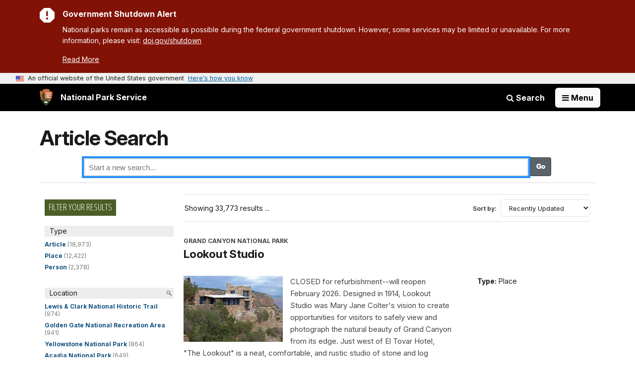

--- FILE ---
content_type: text/css
request_url: https://www.nps.gov/common/commonspot/customcf/search/style/search-solrstrap.css
body_size: 970
content:

/* FACETS */

#search-facets {
	margin-top:20px;
}

#solrstrap-facets ul { list-style:none; padding:8px 0 10px 0; }
#solrstrap-facets li { font-size: 0.75rem; color: #777; line-height: 1.25; margin-bottom: 0.5rem; }
#solrstrap-facets a, #solrstrap-facets a:visited, #solrstrap-facets a:hover { color: #0f4f7e; font-weight:700; }
#solrstrap-facets a, #solrstrap-facets a:visited { text-decoration: none; }
#solrstrap-facets a:hover { text-decoration: underline; }

#solrstrap-facets .facetSearchOpenIcon {
	background: url("/common/commonspot/customcf/search/images/ic_search.png") no-repeat scroll 0 0 transparent;
	float: right;
	height: 12px;
	margin-right: 4px;
	margin-top:-17px;
	width: 10px;
	cursor: pointer;
}

#solrstrap-facets .facetSearchArea {
	background-color: #ededed;
	width: 100%;
	display: block;
}

#solrstrap-facets .facetSearchArea input {
	font-size:80%;
	width: 90%;
	margin: 0 3px 5px 5px;

}

#solrstrap-facets .facetSearchCloseIcon {
	display:inline;
	font-size:80%;
	cursor: pointer;
}

#solrstrap-facets li.limitMore {
	background: transparent url("/common/commonspot/customcf/search/images/icon_sprite.png") no-repeat scroll 0 0;
	height: 15px;
	padding-left: 19px;
	overflow: hidden;
	position: relative;
	vertical-align: text-bottom;
	margin-top:5px;
}

#search-facets div.nav-title {
    background-color: #ededed;
    width: 100%;
    display: block;
    padding: 0 0 0 10px;
    margin: 10px 0 0 0;
    font-size: 0.875rem;
}

.dateRangeField {
	background: #fff; 
	cursor: pointer; 
	margin-bottom:15px;  
	padding: 5px 10px; 
	border: 1px solid #ccc; 
	width: 100%; 
	font-size: 0.875rem; 
	margin-top:5px; 
	border-radius: 5px;
}

.subtitleMsg {
	padding: 10px 4px 10px 0px;
	color: #767676;
	font-size: 16px;
}

.subtitleMsg  p {
	margin-top: 0em;
	margin-bottom: .9em;
}

/* RESULTS */

#noResultsMsg {
	padding-top:22px;
	padding-bottom:40px;		
	font-size:15px;
	text-align:center;
	color:#4E483E;
}

#searchingMsg {
	padding-bottom:40px;
	font-size:15px;
	text-align:center;
	padding-top:22px;
	color:#4E483E;
}

.ListingMeta ul {
	list-style: none;
}

.ListingMeta span {
	font-weight: bold;
}

.entry:not(:first-child),
.entry:not([offset="0"])
  { border-top: 1px solid #ddd; padding-top:30px; margin-bottom:10px; }

.resultAreaHelperMsg {
	/*border-bottom:1px solid #D8D8D8;*/
	padding:15px 20px 10px 20px;
	margin: 0px 25px 5px 0px;
	color:#767676;
	font-size:11px;
}

/* SEARCH BOX */

.search-form {
	height:70px;
	margin:0 auto;
	margin-bottom:13px;    
	border-bottom:1px solid #d8d8d8;
	padding-bottom:10px;
	margin-top:-20px;
	text-align: center;
}

.search-form form input[type=text] {
	border: 2px solid #D8D8D8;
	padding-left: 8px;
	width:80%;
	height:36px;
	margin-top:20px;
	font:15px Arial, Helvetica, sans-serif; line-height: 1.5em; color:#777777;
}

.search-form form input[type=submit] {
	background: transparent url("/common/commonspot/customcf/search/images/search_button.gif") no-repeat;
	cursor:pointer;
	width: 42px;
	height: 40px;
	text-indent: -1000em;
}

.search-form form label {
    display:none;
}


--- FILE ---
content_type: text/plain;charset=utf-8
request_url: https://www.nps.gov/solr/?fl=Type,Abstract,Image_URL,Image_Alt_Text,Title,Sites_Item,Series,PageURL&defType=edismax&fq=-Allow_Listing_Display:%22false%22&fq=Category:%22Articles%22&json.wrf=jQuery112403399407870198068_1762648610950&rows=20&wt=json&q=*&start=0&facet=true&facet.mincount=1&facet.limit=-1&facet.sort=count&facet.method=enum&facet.field=Type&facet.field=Parks_Item&facet.field=Organizations_Item&_=1762648610951
body_size: 14236
content:
jQuery112403399407870198068_1762648610950({
  "responseHeader":{
    "status":0,
    "QTime":30,
    "params":{
      "facet.field":["Type",
        "Parks_Item",
        "Organizations_Item"],
      "fl":"Type,Abstract,Image_URL,Image_Alt_Text,Title,Sites_Item,Series,PageURL",
      "start":"0",
      "fq":["-Allow_Listing_Display:\"false\"",
        "Category:\"Articles\""],
      "rows":"20",
      "q":"*",
      "facet.limit":"-1",
      "defType":"edismax",
      "json.wrf":"jQuery112403399407870198068_1762648610950",
      "facet.method":"enum",
      "facet.mincount":"1",
      "wt":"json",
      "facet":"true",
      "facet.sort":"count",
      "_":"1762648610951"}},
  "response":{"numFound":33773,"start":0,"numFoundExact":true,"docs":[
      {
        "Type":["Article"],
        "Title":"Cemetery Turf Best Management Practices Guide",
        "Abstract":"This project will develop a turf management guide for historic cemeteries. The need for this type of turf management guidance is unique given the intersection of turf and grave markers, but this will many components of this work will help inform turf management anywhere monuments and buildings intersect with turf.",
        "PageURL":"/articles/000/cemetery-turf-best-management-practices-guide.htm"},
      {
        "Type":["Article"],
        "Title":"Mammoth Cave Film Premieres at DC Festival",
        "Abstract":"The film made its debut on March 18, 2021, in the DC Environmental Film Festival. The annual festival in the Nation’s Capital names itself the world’s premier showcase of environmentally themed films since 1993, and one of the leading annual cultural events in Washington, D.C. Mammoth Cave Biosphere Region was selected by jury to stream during the virtual festival.",
        "PageURL":"/articles/000/maca-film.htm",
        "Image_URL":"/common/uploads/articles/images/nri/20210901/articles/625AF2E5-D874-FCF6-0C62A920A97216F6/625AF2E5-D874-FCF6-0C62A920A97216F6.jpg",
        "Image_Alt_Text":"movie poster of the Mammoth Cave Biosphere Region"},
      {
        "Type":["Article"],
        "Title":"“Wandering” Through Park Skies: How Peregrine Falcons Connect National Parks",
        "Abstract":"Peregrine falcons live across the world and can be found throughout the United States. Learn how four national parks are connecting visitors to these remarkable birds.",
        "PageURL":"/articles/000/-wandering-through-park-skies-how-peregrine-falcons-connect-national-parks.htm",
        "Image_URL":"/common/uploads/articles/images/nri/20210902/articles/94B70D4A-CC5D-FBF3-D167994892266037/94B70D4A-CC5D-FBF3-D167994892266037.jpg",
        "Image_Alt_Text":"A brown falcon sits on a green metal spike over water with a boat",
        "Sites_Item":["Acadia National Park",
          "Big Bend National Park",
          "Sequoia & Kings Canyon National Parks",
          "Statue Of Liberty National Monument"]},
      {
        "Type":["Article"],
        "Title":"Series: The People of Fort Stanwix",
        "Abstract":"Many different people and people groups have traversed the Oneida Carry throughout its history; from natives of the Six Nations Confederacy, to armies, to families and politicians. Learn more about many of these noted individuals and groups in the following series.",
        "PageURL":"/articles/series.htm?id=1C49E921-CA18-B0C7-1DFA62BD5E7B14E6",
        "Image_URL":"/common/uploads/stories/images/series/pwr/20200922/20200922/1C4EA3B7-0FB1-0441-0479456A832CF075/1C4EA3B7-0FB1-0441-0479456A832CF075.jpg",
        "Image_Alt_Text":"A statue of a man in Continental Soldier uniform. His hand on his hip hold a sword hilt.",
        "Sites_Item":["Colonial National Historical Park",
          "Fort Stanwix National Monument",
          "Saratoga National Historical Park",
          "Valley Forge National Historical Park",
          "Yorktown Battlefield Part of Colonial National Historical Park"]},
      {
        "Type":["Article"],
        "Title":"Series: Volcanic Features and Landforms",
        "Abstract":"Volcanic processes are constantly changing the Earth. Eruptions can create new islands, build and destroy mountains, and alter landscapes. Active, dormant, and ancient remnants of eruptions are all contained within our National Parks. [Site Under Development]",
        "PageURL":"/articles/series.htm?id=6BD1A2EF-1DD8-B71B-0B60BCEE06390A4F",
        "Image_URL":"/common/uploads/stories/images/series/pwr/20180611/20180611/6C18848C-1DD8-B71B-0BCFDEDC83354AE8/6C18848C-1DD8-B71B-0BCFDEDC83354AE8.jpg",
        "Image_Alt_Text":"volcanic landscape"},
      {
        "Type":["Article"],
        "Title":"Series: Red Power on Alcatraz, Perspectives 50 Years Later",
        "Abstract":"How far would you go to fight for your community?",
        "PageURL":"/articles/series.htm?id=01F00B4E-03F9-605F-8732B970550DC76D",
        "Image_URL":"/common/uploads/stories/images/series/pwr/20200609/20200609/021C6328-0E6D-EA37-FA2C487150A170D8/021C6328-0E6D-EA37-FA2C487150A170D8.jpg",
        "Image_Alt_Text":"Indians of All Tribes, American Indian Occupation of Alcatraz, 50th Anniversary Commemoration",
        "Sites_Item":["Alcatraz Island",
          "Golden Gate National Recreation Area"]},
      {
        "Type":["Article"],
        "Title":"Dr. Willard Bliss: A Man of His Time?",
        "Abstract":"Dr. Bliss was the main doctor to attend President Garfield after being shot by an assassin. Learn more about the man and his experience of being doctor to the president.",
        "PageURL":"/articles/000/dr-willard-bliss-a-man-of-his-time.htm",
        "Image_URL":"/common/uploads/articles/images/nri/20200718/articles/D901495A-CA91-D9D7-CAB9AA1745BAFB3F/D901495A-CA91-D9D7-CAB9AA1745BAFB3F.png",
        "Image_Alt_Text":"a deathbed scene of President Garfield with people surrounding",
        "Sites_Item":["James A Garfield National Historic Site"]},
      {
        "Type":["Article"],
        "Title":"Series: Women, Empire, and Commemoration in the North American West and Pacific",
        "Abstract":"Learn More",
        "PageURL":"/articles/series.htm?id=CD970868-F1A8-8393-4B88B2BD9F3FCCCD",
        "Image_URL":"/common/uploads/stories/images/series/pwr/20220224/20220224/CDA1414B-B760-7577-EA3390EA8A1017E7/CDA1414B-B760-7577-EA3390EA8A1017E7.jpg",
        "Image_Alt_Text":"A rocky plain underneath a sky with numerous stars."},
      {
        "Type":["Place"],
        "Title":"Carriage House",
        "Abstract":"The Carnegie family's Dungeness estate featured multiple modes of transportation to and from the island and while on it. These included yachts, horses, carriages, and automobiles. The Carriage House in featured storage of carriages and elevator to hoist from one story to the next. Horse stalls housed the family's prized ponies.",
        "PageURL":"/places/carriage-house.htm",
        "Image_URL":"/common/uploads/cropped_image/203E3E05-F872-0A30-BC7A2059617E1EC3.jpg",
        "Image_Alt_Text":"Historic photograph of the two-story Carnegie Carriage House with automobile parked in front.",
        "Sites_Item":["Cumberland Island National Seashore"]},
      {
        "Type":["Article"],
        "Title":"Managing Invasive Grasses at Northern Great Plains Parks",
        "Abstract":"Non-native plants don't stop growing at a park's boundary. It takes a cooperative effort to control their spread.",
        "PageURL":"/articles/000/managing-invasive-grasses-at-northern-great-plains-parks.htm",
        "Sites_Item":["Agate Fossil Beds National Monument",
          "Badlands National Park",
          "Devils Tower National Monument",
          "Fort Laramie National Historic Site",
          "Little Bighorn Battlefield National Monument",
          "Scotts Bluff National Monument",
          "Wind Cave National Park"]},
      {
        "Type":["Place"],
        "Title":"Whittington Park",
        "PageURL":"/places/whittington-park.htm",
        "Image_URL":"/common/uploads/cropped_image/A0381EF9-FDFC-5ACE-6BA17F6897270B52.jpg",
        "Image_Alt_Text":"A park scene with two metal benches and a white stone bridge across a creek with lots of greenery."},
      {
        "Type":["Article"],
        "Title":"Series: Climate and Water Resource Monitoring at Amistad National Recreation Area",
        "Abstract":"Climate and water dramatically shape ecosystems, especially in arid and semi-arid places like Amistad National Recreation Area (NRA) in Texas. The reservoir at the park receives drainage from water basins in the U.S. and Mexico, including the Rio Grande, and Pecos and Devils rivers. A wide variety of plants and animals live in the park because it is in a transition zone between major life and climate zones. We monitor climate and water at the park to assess the condition of park ecosystems.",
        "PageURL":"/articles/series.htm?id=91FFFB52-903D-CCFB-26B66E22D0F3E937",
        "Image_URL":"/common/uploads/stories/images/series/pwr/20200408/20200408/923A3806-D67F-F69E-29582CB2E1625788/923A3806-D67F-F69E-29582CB2E1625788.jpg",
        "Image_Alt_Text":"A large body of water viewed through a break in desert trees and shrubs.",
        "Sites_Item":["Amistad National Recreation Area"]},
      {
        "Type":["Article"],
        "Title":"Lincoln Day 2023",
        "Abstract":"Superintendent Rhonda Schier's address for 99th annual Lincoln Day program. Lincoln Day is an opportunity for us to commemorate the history and legacy of Abraham Lincoln and to celebrate the connection of this area to our 16th president, a leader who is revered around the world for the characteristics that he developed when he lived here during his youth from age 7 to 21.",
        "PageURL":"/articles/000/lincoln-day-2023.htm",
        "Image_URL":"/common/uploads/articles/images/nri/20230228/articles/F8D49E16-9B7E-A9BB-2B773732DE10D618/F8D49E16-9B7E-A9BB-2B773732DE10D618.JPG",
        "Image_Alt_Text":"Group of five park rangers standing in front of sculptured panel which reads Indiana 1816-1830",
        "Sites_Item":["Lincoln Boyhood National Memorial"]},
      {
        "Type":["Article"],
        "Title":"Series: Bipartisan Infrastructure Law: Ecosystem Restoration – Project Summaries",
        "Abstract":"The Bipartisan Infrastructure Law was signed on November 15, 2021. It is a historic investment in the restoration and protection of the environment. The law includes funding for ecosystem restoration, fire mitigation and prevention, and transportation projects that benefit the communities and areas served by the Department of the Interior and the National Park Service.",
        "PageURL":"/articles/series.htm?id=AE56697A-AF95-29A4-54EF83A6FC3B7893",
        "Image_URL":"/common/uploads/stories/images/series/pwr/20230606/20230606/AE5F5EE6-9FAA-DFD9-3508695E884F608C/AE5F5EE6-9FAA-DFD9-3508695E884F608C.jpg",
        "Image_Alt_Text":"National Park Service staff planting native species"},
      {
        "Type":["Article"],
        "Title":"Series: Observing Changes in Alaska's National Parks",
        "Abstract":"Capturing the effects of change on cultural and natural resources at these two coastal park areas, and hearing about the effects on the human connection to those resources allows audiences to gain first-hand understanding of a changing environment and provides the opportunity to draw comparisons between two distinct regions of Alaska.",
        "PageURL":"/articles/series.htm?id=A0608929-C9FA-ECE5-4008839EFF03FDC2",
        "Image_URL":"/common/uploads/stories/images/series/pwr/20230427/20230427/A063FD3F-D514-AEF3-BC1D176157062738/A063FD3F-D514-AEF3-BC1D176157062738.jpg",
        "Image_Alt_Text":"Dilapidated fish camp near Nome after Typhoon Merbok.",
        "Sites_Item":["Bering Land Bridge National Preserve",
          "Klondike Gold Rush National Historical Park"]},
      {
        "Type":["Article"],
        "Title":"Summer Visitor Guide to Lake Mead National Recreation Area",
        "Abstract":"Summer Guide to Lake Mead National Recreation Area",
        "PageURL":"/articles/000/summer-visitor-guide-to-lake-mead-national-recreation-area.htm",
        "Sites_Item":["Lake Mead National Recreation Area"]},
      {
        "Type":["Article"],
        "Title":"Series: NCBN Yearly Status Reports | Estuaries1",
        "Abstract":"What do oxygen, chlorophyll-a, and light all have in common? They are important indicators of water quality. Our network monitors estuaries along the coast for these and other water quality indicators. Take a quick dive into the data behind park management decisions.",
        "PageURL":"/articles/series.htm?id=627B127A-90F7-C264-B8EE37EC9129C8AA",
        "Image_URL":"/common/uploads/stories/images/series/nri/20240822/siteadmin/C7C0982E-07FC-E608-C61AE79774D3B2F2/C7C0982E-07FC-E608-C61AE79774D3B2F2.jpg",
        "Image_Alt_Text":"Underwater image of seagrass with text that reads, estuarine nutrient enrichment."},
      {
        "Type":["Article"],
        "Title":"Calhoun and Ouachita Counties, Arkansas",
        "Abstract":"Calhoun and Ouachita Counties in Arkansas contained important military training and research and development sites during World War II. Camden Airfield in Calhoun County and Shumaker Naval Ammunition Depot in Ouchita County made significant contributions to U.S. military preparedness and employed thousands of county residents during the War.",
        "PageURL":"/articles/000/calhoun-and-ouachita-counties-arkansas.htm",
        "Image_URL":"/common/uploads/articles/images/nri/20240917/articles/0F8EE031-B5A9-BC9C-17CE9ED9A444CD19/0F8EE031-B5A9-BC9C-17CE9ED9A444CD19.png",
        "Image_Alt_Text":"two men in coveralls working on munitions"},
      {
        "Type":["Place"],
        "Title":"Little Mountain Summit",
        "PageURL":"/places/little-mountain-summit.htm",
        "Image_URL":"/common/uploads/cropped_image/E9597ABF-B20E-5792-109359CA2C298661.jpg",
        "Image_Alt_Text":"An exhibit panel sits in front of an expansive mountain valley view with a distant lake."},
      {
        "Type":["Article"],
        "Title":"Snowy Plover Monitoring Volunteer Makes a Surprise Discovery",
        "Abstract":"On July 8th, National Park Service monitoring volunteer Wanda Bonneville started her first breeding western snowy plover survey on Drakes Spit. She didn't expect to find any signs of nesting, or even any adult snowy plovers. Neither did park snowy plover biologists. Researchers haven’t seen any nesting activity on Drakes Spit since the late 1980s. Well, not only did Bonneville find a snowy plover nest, she found one that was in the midst of hatching!",
        "PageURL":"/articles/000/sfanblog_snowy-plover-monitoring-volunteer-makes-surprise-discovery.htm",
        "Image_URL":"/common/uploads/articles/images/nri/20240808/articles/0678B6A8-91EA-A3AC-15487D7198BDADCA/0678B6A8-91EA-A3AC-15487D7198BDADCA.jpg",
        "Image_Alt_Text":"Biologist gently holding an adult snowy plover with two colored bands on each of her legs.",
        "Sites_Item":["San Francisco Bay Area Inventory & Monitoring Network",
          "Point Reyes National Seashore"]}]
  },
  "facet_counts":{
    "facet_queries":{},
    "facet_fields":{
      "Type":[
        "Article",18973,
        "Place",12422,
        "Person",2378],
      "Parks_Item":[
        "Lewis & Clark National Historic Trail",974,
        "Golden Gate National Recreation Area",941,
        "Yellowstone National Park",864,
        "Acadia National Park",649,
        "Boston National Historical Park",578,
        "National Mall and Memorial Parks",557,
        "Denali National Park & Preserve",535,
        "Frederick Law Olmsted National Historic Site",481,
        "Grand Canyon National Park",478,
        "Point Reyes National Seashore",421,
        "Mount Rainier National Park",392,
        "Boston African American National Historic Site",347,
        "Rock Creek Park",345,
        "Manhattan Project National Historical Park",332,
        "Independence National Historical Park",307,
        "Homestead National Historical Park",289,
        "Glacier Bay National Park & Preserve",281,
        "Santa Fe National Historic Trail",275,
        "Isle Royale National Park",272,
        "Wrangell - St Elias National Park & Preserve",270,
        "California National Historic Trail",258,
        "Manassas National Battlefield Park",258,
        "Sleeping Bear Dunes National Lakeshore",256,
        "Great Basin National Park",250,
        "Oregon National Historic Trail",245,
        "Antietam National Battlefield",240,
        "Washington Monument",231,
        "Yosemite National Park",231,
        "Fort Vancouver National Historic Site",228,
        "Gettysburg National Military Park",226,
        "Presidio of San Francisco",226,
        "Chesapeake & Ohio Canal National Historical Park",220,
        "Rocky Mountain National Park",219,
        "Cuyahoga Valley National Park",217,
        "Lake Clark National Park & Preserve",213,
        "Bryce Canyon National Park",208,
        "Boston Harbor Islands National Recreation Area",206,
        "Dinosaur National Monument",205,
        "Everglades National Park",203,
        "Katmai National Park & Preserve",202,
        "Minute Man National Historical Park",197,
        "Santa Monica Mountains National Recreation Area",196,
        "Glen Canyon National Recreation Area",195,
        "Bering Land Bridge National Preserve",193,
        "Saratoga National Historical Park",193,
        "Catoctin Mountain Park",191,
        "Mormon Pioneer National Historic Trail",190,
        "Fredericksburg & Spotsylvania National Military Park",186,
        "Grand Teton National Park",184,
        "Valley Forge National Historical Park",184,
        "Muir Woods National Monument",183,
        "Redwood National and State Parks",183,
        "George Washington Memorial Parkway",182,
        "Ulysses S Grant National Historic Site",182,
        "Big Bend National Park",181,
        "James A Garfield National Historic Site",181,
        "Bandelier National Monument",180,
        "National Capital Parks-East",180,
        "Harpers Ferry National Historical Park",178,
        "Sequoia & Kings Canyon National Parks",178,
        "Petrified Forest National Park",175,
        "Aleutian Islands World War II National Historic Area",173,
        "Cedar Creek & Belle Grove National Historical Park",171,
        "Gates Of The Arctic National Park & Preserve",171,
        "Glacier National Park",170,
        "New River Gorge National Park & Preserve",170,
        "Channel Islands National Park",169,
        "Shenandoah National Park",169,
        "Cape Hatteras National Seashore",168,
        "Blue Ridge Parkway",161,
        "Trail Of Tears National Historic Trail",161,
        "White Sands National Park",161,
        "Chesapeake Bay",159,
        "Natchez Trace Parkway",159,
        "Fort Stanwix National Monument",158,
        "Pinnacles National Park",158,
        "Pony Express National Historic Trail",158,
        "Saguaro National Park",158,
        "Prince William Forest Park",156,
        "Canyonlands National Park",155,
        "San Juan Island National Historical Park",154,
        "Crater Lake National Park",153,
        "Noatak National Preserve",151,
        "Zion National Park",151,
        "Yukon - Charley Rivers National Preserve",150,
        "Badlands National Park",149,
        "Keweenaw National Historical Park",149,
        "Great Smoky Mountains National Park",147,
        "Gulf Islands National Seashore",147,
        "Hawaiʻi Volcanoes National Park",147,
        "Lassen Volcanic National Park",147,
        "Mammoth Cave National Park",146,
        "Death Valley National Park",145,
        "Lava Beds National Monument",141,
        "Arches National Park",140,
        "Joshua Tree National Park",140,
        "Manzanar National Historic Site",138,
        "Klondike Gold Rush National Historical Park",134,
        "Longfellow House Washington's Headquarters National Historic Site",134,
        "Cape Krusenstern National Monument",133,
        "Indiana Dunes National Park",133,
        "Herbert Hoover National Historic Site",130,
        "Home Of Franklin D Roosevelt National Historic Site",130,
        "Monocacy National Battlefield",130,
        "Fort Sumter and Fort Moultrie National Historical Park",129,
        "Capitol Reef National Park",128,
        "Kenai Fjords National Park",127,
        "Mesa Verde National Park",126,
        "North Cascades National Park",125,
        "Petersburg National Battlefield",123,
        "Potomac Heritage National Scenic Trail",122,
        "Valles Caldera National Preserve",121,
        "The White House and President's Park",120,
        "Belmont-Paul Women's Equality National Monument",118,
        "Eisenhower National Historic Site",115,
        "Lowell National Historical Park",114,
        "Marsh - Billings - Rockefeller National Historical Park",114,
        "Reconstruction Era National Historical Park",113,
        "Shiloh National Military Park",113,
        "Guadalupe Mountains National Park",112,
        "Saint-Gaudens National Historical Park",112,
        "Salem Maritime National Historical Park",112,
        "Tumacácori National Historical Park",111,
        "Eleanor Roosevelt National Historic Site",110,
        "Olympic National Park",109,
        "Charles Young Buffalo Soldiers National Monument",107,
        "Saugus Iron Works National Historic Site",107,
        "Harry S Truman National Historic Site",105,
        "Kobuk Valley National Park",105,
        "Pictured Rocks National Lakeshore",105,
        "Minuteman Missile National Historic Site",104,
        "Fort Smith National Historic Site",102,
        "Gateway National Recreation Area",102,
        "Alcatraz Island",101,
        "Old Spanish National Historic Trail",101,
        "Cape Cod National Seashore",100,
        "Women's Rights National Historical Park",100,
        "Lewis and Clark National Historical Park",99,
        "Scotts Bluff National Monument",99,
        "Morristown National Historical Park",97,
        "Carlsbad Caverns National Park",94,
        "Vanderbilt Mansion National Historic Site",93,
        "Hopewell Culture National Historical Park",92,
        "John Fitzgerald Kennedy National Historic Site",89,
        "Saint Paul's Church National Historic Site",88,
        "Wolf Trap National Park for the Performing Arts",88,
        "Cane River Creole National Historical Park",87,
        "Richmond National Battlefield Park",87,
        "Cabrillo National Monument",85,
        "El Camino Real de Tierra Adentro National Historic Trail",85,
        "Lake Mead National Recreation Area",85,
        "Apostle Islands National Lakeshore",84,
        "Captain John Smith Chesapeake National Historic Trail",84,
        "El Malpais National Monument",84,
        "Wind Cave National Park",84,
        "Fort Larned National Historic Site",83,
        "Weir Farm National Historical Park",82,
        "Allegheny Portage Railroad National Historic Site",81,
        "Kalaupapa National Historical Park",81,
        "El Camino Real de los Tejas National Historic Trail",80,
        "Fort Raleigh National Historic Site",80,
        "Lake Roosevelt National Recreation Area",80,
        "Vicksburg National Military Park",80,
        "Chiricahua National Monument",78,
        "Ice Age Floods National Geologic Trail",78,
        "Aztec Ruins National Monument",77,
        "Bent's Old Fort National Historic Site",77,
        "City Of Rocks National Reserve",77,
        "Gateway Arch National Park",77,
        "George Washington Birthplace National Monument",77,
        "Grand Portage National Monument",77,
        "Whiskeytown National Recreation Area",77,
        "Carl Sandburg Home National Historic Site",76,
        "Pipestone National Monument",76,
        "Sitka National Historical Park",76,
        "Buffalo National River",75,
        "Chickamauga & Chattanooga National Military Park",75,
        "Pecos National Historical Park",75,
        "Delaware Water Gap National Recreation Area",74,
        "Hot Springs National Park",74,
        "John Muir National Historic Site",74,
        "Star-Spangled Banner National Historic Trail",74,
        "Civil War Defenses of Washington",73,
        "Organ Pipe Cactus National Monument",73,
        "Appomattox Court House National Historical Park",72,
        "Chaco Culture National Historical Park",72,
        "Colonial National Historical Park",72,
        "Lyndon B Johnson National Historical Park",72,
        "Appalachian National Scenic Trail",71,
        "Colorado National Monument",70,
        "Craters Of The Moon National Monument & Preserve",70,
        "Timucuan Ecological & Historic Preserve",70,
        "Fort Pulaski National Monument",69,
        "Nez Perce National Historical Park",69,
        "Brown v. Board of Education National Historical Park",67,
        "Fort Necessity National Battlefield",67,
        "Natural Bridges National Monument",67,
        "Palo Alto Battlefield National Historical Park",67,
        "Fort McHenry National Monument and Historic Shrine",66,
        "San Antonio Missions National Historical Park",66,
        "Canaveral National Seashore",64,
        "Haleakalā National Park",64,
        "Oregon Caves National Monument & Preserve",64,
        "Hovenweep National Monument",63,
        "John Day Fossil Beds National Monument",63,
        "Mojave National Preserve",63,
        "Bighorn Canyon National Recreation Area",62,
        "Blackstone River Valley National Historical Park",62,
        "Friendship Hill National Historic Site",62,
        "World War II Memorial",62,
        "Aniakchak National Monument & Preserve",61,
        "Cumberland Island National Seashore",61,
        "Fire Island National Seashore",61,
        "Juan Bautista de Anza National Historic Trail",61,
        "Puʻuhonua o Hōnaunau National Historical Park",61,
        "Grand Canyon-Parashant National Monument",60,
        "Black Canyon Of The Gunnison National Park",59,
        "Petroglyph National Monument",59,
        "Assateague Island National Seashore",58,
        "Big Thicket National Preserve",58,
        "Katahdin Woods and Waters National Monument",58,
        "Tallgrass Prairie National Preserve",58,
        "Capulin Volcano National Monument",57,
        "Tonto National Monument",57,
        "Florissant Fossil Beds National Monument",56,
        "Wright Brothers National Memorial",56,
        "Wupatki National Monument",56,
        "Big Cypress National Preserve",55,
        "First State National Historical Park",55,
        "Niobrara National Scenic River",55,
        "Padre Island National Seashore",55,
        "War In The Pacific National Historical Park",55,
        "Missouri National Recreational River",54,
        "Voyageurs National Park",54,
        "Coronado National Memorial",53,
        "Dwight D. Eisenhower Memorial",53,
        "Rainbow Bridge National Monument",53,
        "Theodore Roosevelt National Park",53,
        "Virgin Islands National Park",53,
        "Fort Laramie National Historic Site",52,
        "Johnstown Flood National Memorial",52,
        "Kennesaw Mountain National Battlefield Park",52,
        "Mississippi National River & Recreation Area",52,
        "Moores Creek National Battlefield",51,
        "Canyon de Chelly National Monument",50,
        "Devils Tower National Monument",50,
        "Great Falls Park",50,
        "Great Sand Dunes National Park & Preserve",50,
        "Hampton National Historic Site",50,
        "Piscataway Park",50,
        "Abraham Lincoln Birthplace National Historical Park",49,
        "Casa Grande Ruins National Monument",49,
        "Lincoln Boyhood National Memorial",49,
        "Sand Creek Massacre National Historic Site",49,
        "Chattahoochee River National Recreation Area",48,
        "Greenbelt Park",48,
        "Kenilworth Park & Aquatic Gardens",48,
        "Rosie the Riveter WWII Home Front National Historical Park",48,
        "Chickasaw National Recreation Area",47,
        "Montezuma Castle National Monument",47,
        "Anacostia Park",46,
        "Birmingham Civil Rights National Monument",46,
        "Biscayne National Park",46,
        "Curecanti National Recreation Area",46,
        "Fort Donelson National Battlefield",46,
        "Fort Scott National Historic Site",46,
        "César E. Chávez National Monument",45,
        "Dayton Aviation Heritage National Historical Park",45,
        "Sunset Crater Volcano National Monument",45,
        "Tule Springs Fossil Beds National Monument",45,
        "Adams National Historical Park",44,
        "Little Rock Central High School National Historic Site",44,
        "Pennsylvania Avenue",44,
        "Saint Croix National Scenic Riverway",44,
        "Timpanogos Cave National Monument",44,
        "Upper Delaware Scenic & Recreational River",44,
        "Congaree National Park",43,
        "Jewel Cave National Monument",43,
        "Selma To Montgomery National Historic Trail",43,
        "Walnut Canyon National Monument",43,
        "Hagerman Fossil Beds National Monument",42,
        "Lincoln Home National Historic Site",42,
        "Nicodemus National Historic Site",42,
        "Stones River National Battlefield",42,
        "Jean Lafitte National Historical Park and Preserve",41,
        "Oxon Cove  Park & Oxon Hill Farm",41,
        "Ozark National Scenic Riverways",41,
        "Amistad National Recreation Area",40,
        "Glen Echo Park",40,
        "Martin Van Buren National Historic Site",40,
        "Cedar Breaks National Monument",39,
        "Cowpens National Battlefield",39,
        "Lincoln Memorial",39,
        "Fort Frederica National Monument",38,
        "Grant-Kohrs Ranch National Historic Site",38,
        "Mount Rushmore National Memorial",38,
        "Sagamore Hill National Historic Site",38,
        "Tuzigoot National Monument",38,
        "Dry Tortugas National Park",37,
        "Fort Dupont Park",37,
        "Gila Cliff Dwellings National Monument",37,
        "Hamilton Grange National Memorial",37,
        "Tule Lake National Monument",37,
        "Fort Washington Park",36,
        "Golden Spike National Historical Park",36,
        "Knife River Indian Villages National Historic Site",36,
        "Pea Ridge National Military Park",36,
        "Salinas Pueblo Missions National Monument",36,
        "Thomas Edison National Historical Park",36,
        "Washita Battlefield National Historic Site",36,
        "El Morro National Monument",35,
        "Jimmy Carter National Historical Park",35,
        "Pullman National Historical Park",35,
        "Rio Grande Wild & Scenic River",35,
        "Thomas Stone National Historic Site",35,
        "Fort Matanzas National Monument",34,
        "Chamizal National Memorial",33,
        "Devils Postpile National Monument",33,
        "Fort Davis National Historic Site",33,
        "Fort Monroe National Monument",33,
        "Hopewell Furnace National Historic Site",33,
        "Kaloko-Honokōhau National Historical Park",33,
        "Yorktown Battlefield Part of Colonial National Historical Park",33,
        "Andersonville National Historic Site",32,
        "Booker T Washington National Monument",32,
        "Flight 93 National Memorial",32,
        "Fort Union Trading Post National Historic Site",32,
        "Minidoka National Historic Site",32,
        "National Park of American Samoa",32,
        "Statue Of Liberty National Monument",32,
        "Wilson's Creek National Battlefield",32,
        "Fort Bowie National Historic Site",31,
        "George Washington Carver National Monument",31,
        "Maggie L Walker National Historic Site",31,
        "Overmountain Victory National Historic Trail",31,
        "Agate Fossil Beds National Monument",30,
        "Baltimore-Washington Parkway",30,
        "Cumberland Gap National Historical Park",30,
        "Fort Union National Monument",30,
        "Navajo National Monument",30,
        "New Bedford Whaling National Historical Park",30,
        "Puʻukoholā Heiau National Historic Site",30,
        "Arlington House, The Robert  E. Lee Memorial",29,
        "Cape Lookout National Seashore",29,
        "Castillo de San Marcos National Monument",29,
        "Charles Pinckney National Historic Site",29,
        "Christiansted National Historic Site",29,
        "Ford's Theatre",29,
        "Fossil Butte National Monument",29,
        "Frederick Douglass National Historic Site",29,
        "Klondike Gold Rush - Seattle Unit National Historical Park",29,
        "Natchez National Historical Park",29,
        "Big South Fork National River & Recreation Area",28,
        "Franklin Delano Roosevelt Memorial",28,
        "Gauley River National Recreation Area",28,
        "Lake Meredith National Recreation Area",28,
        "Pearl Harbor National Memorial",28,
        "Pipe Spring National Monument",28,
        "Whitman Mission National Historic Site",28,
        "Little Bighorn Battlefield National Monument",27,
        "Natchez Trace National Scenic Trail",27,
        "Ocmulgee Mounds National Historical Park",27,
        "Ste. Geneviève National Historical Park",27,
        "Theodore Roosevelt Island",27,
        "Bluestone National Scenic River",26,
        "National Parks of New York Harbor",26,
        "Harriet Tubman National Historical Park",25,
        "Martin Luther King, Jr. National Historical Park",25,
        "Fort Point National Historic Site",24,
        "Kings Mountain National Military Park",24,
        "Big Hole National Battlefield",23,
        "First Ladies National Historic Site",23,
        "General Grant National Memorial",23,
        "Harriet Tubman Underground Railroad National Historical Park",23,
        "Hubbell Trading Post National Historic Site",23,
        "Russell Cave National Monument",23,
        "Camp Nelson National Monument",22,
        "North Country National Scenic Trail",22,
        "Stonewall National Monument",22,
        "Thomas Jefferson Memorial",22,
        "Alibates Flint Quarries National Monument",21,
        "Andrew Johnson National Historic Site",21,
        "Fort Foote Park",21,
        "Guilford Courthouse National Military Park",21,
        "Martin Luther King, Jr. Memorial",21,
        "Ninety Six National Historic Site",21,
        "Tuskegee Institute National Historic Site",21,
        "Ala Kahakai National Historic Trail",20,
        "Alaska Public Lands",20,
        "Amache National Historic Site",20,
        "Brices Cross Roads National Battlefield Site",20,
        "Edgar Allan Poe National Historic Site",20,
        "Effigy Mounds National Monument",20,
        "George Rogers Clark National Historical Park",20,
        "New Orleans Jazz National Historical Park",20,
        "Obed Wild & Scenic River",20,
        "Saint Croix Island International Historic Site",20,
        "San Francisco Maritime National Historical Park",20,
        "Yucca House National Monument",20,
        "Ebey's Landing National Historical Reserve",19,
        "Ice Age National Scenic Trail",19,
        "Medgar and Myrlie Evers Home National Monument",19,
        "Salt River Bay National Historical Park and Ecological Preserve",19,
        "Waco Mammoth National Monument",19,
        "Buck Island Reef National Monument",18,
        "Ellis Island Part of Statue of Liberty National Monument",18,
        "Korean War Veterans Memorial",18,
        "Arkansas Post National Memorial",17,
        "Perry's Victory & International Peace Memorial",17,
        "William Howard Taft National Historic Site",17,
        "Mary McLeod Bethune Council House National Historic Site",16,
        "Mill Springs Battlefield National Monument",16,
        "Butterfield Overland National Historic Trail",15,
        "Clara Barton National Historic Site",15,
        "Springfield Armory National Historic Site",15,
        "American Memorial Park",14,
        "Horseshoe Bend National Military Park",14,
        "River Raisin National Battlefield Park",14,
        "Eugene O'Neill National Historic Site",13,
        "Freedom Riders National Monument",13,
        "Honouliuli National Historic Site",13,
        "Alagnak Wild River",12,
        "Coltsville National Historical Park",12,
        "Little River Canyon National Preserve",12,
        "Tuskegee Airmen National Historic Site",12,
        "Vietnam Veterans Memorial",12,
        "Washington-Rochambeau Revolutionary Route National Historic Trail",12,
        "Governors Island National Monument",11,
        "Port Chicago Naval Magazine National Memorial",11,
        "Theodore Roosevelt Birthplace National Historic Site",11,
        "Capitol Hill Parks",10,
        "Federal Hall National Memorial",10,
        "Steamtown National Historic Site",10,
        "Virgin Islands Coral Reef National Monument",10,
        "World War I Memorial",10,
        "Constitution Gardens",9,
        "President William Jefferson Clinton Birthplace Home National Historic Site",9,
        "San Juan National Historic Site",9,
        "Carter G. Woodson Home National Historic Site",8,
        "Emmett Till and Mamie Till-Mobley National Monument",8,
        "Fort Caroline National Memorial",8,
        "Historic Jamestowne Part of Colonial National Historical Park",8,
        "Roger Williams National Memorial",8,
        "Carlisle Federal Indian Boarding School National Monument",7,
        "Harmony Hall",7,
        "Tupelo National Battlefield",7,
        "African American Civil War Memorial",6,
        "African Burial Ground National Monument",5,
        "Castle Clinton National Monument",5,
        "New Philadelphia National Historic Site",5,
        "Theodore Roosevelt Inaugural National Historic Site",5,
        "De Soto National Memorial",4,
        "Iñupiat Heritage Center",4,
        "New England National Scenic Trail",4,
        "Springfield 1908 Race Riot National Monument",4,
        "Thomas Cole National Historic Site",4,
        "Touro Synagogue National Historic Site",4,
        "Wing Luke Museum Affiliated Area",4,
        "Castle Mountains National Monument",3,
        "Ford's Theatre National Historic Site",3,
        "Oklahoma City National Memorial",3,
        "Paterson Great Falls National Historical Park",3,
        "Poverty Point National Monument",3,
        "Roosevelt Campobello International Park",3,
        "Gloria Dei Church National Historic Site",2,
        "Great Egg Harbor River",2,
        "LBJ Memorial Grove on the Potomac",2,
        "Maine Acadian Culture",2,
        "New Jersey Pinelands National Reserve",2,
        "Thaddeus Kosciuszko National Memorial",2,
        "Blackwell School National Historic Site",1,
        "Lower East Side Tenement Museum National Historic Site",1],
      "Organizations_Item":[
        "Geologic Resources Division",734,
        "National Center for Preservation Technology and Training",355,
        "Inventory and Monitoring Division",317,
        "Wildland Fire Program",254,
        "National Register of Historic Places Program",223,
        "National Heritage Areas Program",212,
        "Natural Resource Stewardship and Science Directorate",187,
        "Harpers Ferry Center",178,
        "Archeology Program",176,
        "San Francisco Bay Area Inventory & Monitoring Network",156,
        "American Battlefield Protection Program",139,
        "Fire and Aviation Management",137,
        "National Historic Landmarks Program",130,
        "National Trails Office - Regions 6, 7, 8",121,
        "Technical Preservation Services",114,
        "Denver Service Center",99,
        "Youth Programs",92,
        "Youth Programs Division",85,
        "Air Resources Division",72,
        "Fire Management",70,
        "Eastern Rivers and Mountains Inventory & Monitoring Network",62,
        "Museum Management Program",61,
        "Northeast Coastal and Barrier Inventory & Monitoring Network",61,
        "Rivers, Trails, and Conservation Assistance Program",61,
        "Sonoran Desert Inventory & Monitoring Network",55,
        "Park History Program",54,
        "Northern Colorado Plateau Inventory & Monitoring Network",53,
        "Park Cultural Landscapes Program",53,
        "Commercial Services Program",52,
        "Heritage Documentation Programs",51,
        "Mid-Atlantic Inventory & Monitoring Network",50,
        "Network to Freedom",50,
        "Ocean Alaska Science and Learning Center",48,
        "Great Lakes Inventory & Monitoring Network",46,
        "Natural Resource Condition Assessment Program",40,
        "Arctic Inventory & Monitoring Network",37,
        "Workforce Management",37,
        "Biological Resources Division",35,
        "Structural Fire Program",35,
        "Water Resources Division",35,
        "Southern Plains Inventory & Monitoring Network",33,
        "Wild and Scenic Rivers Program",33,
        "State, Tribal, and Local Plans and Grants Division",32,
        "Central Alaska Inventory & Monitoring Network",31,
        "Interpretation, Education, and Volunteers Directorate",31,
        "Cultural Resources, Partnerships, and Science Directorate",30,
        "Crown of the Continent Research Learning Center",29,
        "Natural Sounds and Night Skies Division",29,
        "Southern California Research Learning Center",29,
        "Continental Divide Research Learning Center",25,
        "North Coast and Cascades Inventory & Monitoring Network",25,
        "Regions 3, 4, and 5",24,
        "Chihuahuan Desert Inventory & Monitoring Network",23,
        "Southern Colorado Plateau Inventory & Monitoring Network",23,
        "Volunteers",23,
        "Gulf Coast Inventory & Monitoring Network",22,
        "Heartland Inventory & Monitoring Network",22,
        "Aviation Program",21,
        "Greater Yellowstone Inventory & Monitoring Network",21,
        "Park Planning, Facilities and Lands Directorate",21,
        "Climate Change Response Program",20,
        "North Coast and Cascades Research Learning Center",20,
        "Pacific Island Inventory & Monitoring Network",20,
        "Region 1: National Capital Region",20,
        "Regions 8, 9, 10, and 12",20,
        "Historic Preservation Training Center",19,
        "Office of International Affairs",19,
        "Southeast Archeological Center",19,
        "Southwest Alaska Inventory & Monitoring Network",19,
        "National Natural Landmarks Program",18,
        "National Trails System",17,
        "Natural Resources Stewardship & Science",17,
        "US Park Police",17,
        "Urban Ecology Research Learning Alliance",17,
        "Director",16,
        "Office of Public Health",16,
        "Research Learning Centers",16,
        "Klamath Inventory & Monitoring Network",15,
        "Office of Communications",15,
        "Southeast Alaska Inventory & Monitoring Network",15,
        "Cultural Resources Office of Interpretation and Education",14,
        "Mellon Humanities Postdoctoral Fellowship Program",14,
        "National Capital Inventory & Monitoring Network",14,
        "Region 11",14,
        "Sierra Nevada Inventory & Monitoring Network",14,
        "Natural Resources Office of Communications",13,
        "Northeast Temperate Inventory & Monitoring Network",13,
        "Partnerships, Interpretation, and Visitor Education",13,
        "Resource Stewardship & Science - Region 1 NCA",13,
        "South Florida Collections Management Center",13,
        "Archeology",12,
        "Federal Archeology Program",11,
        "Midwest Archeological Center",11,
        "Upper Columbia Basin Inventory & Monitoring Network",11,
        "Cultural Resources Program - Region 11",10,
        "Mediterranean Coast Inventory & Monitoring Network",10,
        "One Health",10,
        "Pacific Coast Science and Learning Center",10,
        "Region 1",10,
        "Rocky Mountain Inventory & Monitoring Network",10,
        "Healthy Parks Healthy People",9,
        "Mojave Desert Inventory & Monitoring Network",9,
        "Science, Technology & Training",9,
        "Historic Preservation Fund",8,
        "Junior Rangers",8,
        "Park Historic Structures Program",8,
        "Visitor and Resource Protection Directorate",8,
        "Wilderness Stewardship Division",8,
        "Appalachian Highlands Inventory & Monitoring Network",7,
        "Certified Local Governments",7,
        "Cultural Resources",7,
        "Cultural Resources Geographic Information Systems Facility",7,
        "Geologic Features and Systems Branch",7,
        "Historic American Buildings Survey",7,
        "Interpretation and Education",7,
        "Interpretation, Education & Partnerships - Region 1",7,
        "Murie Science and Learning Center",7,
        "Office of Partnerships and Philanthropic Stewardship",7,
        "Olmsted Center for Landscape Preservation",7,
        "Partnerships",7,
        "South Florida Caribbean Inventory & Monitoring Network",7,
        "Southeast Coast Inventory & Monitoring Network",7,
        "Submerged Resources Center",7,
        "Uniform Program",7,
        "Appalachian Highlands Science Learning Center",6,
        "Communications and Partnerships",6,
        "Cumberland Piedmont Inventory & Monitoring Network",6,
        "Heritage Partnerships Program",6,
        "Maritime Heritage Program",6,
        "National Register and National Historic Landmarks",6,
        "Partnerships and Civic Engagement Directorate",6,
        "Resource Education and Partnerships",6,
        "Schoodic Education and Research Center",6,
        "Shared Beringian Heritage Program",6,
        "Tribal Historic Preservation Program",6,
        "Climate Change",5,
        "Land and Water Conservation Fund",5,
        "National NAGPRA Program",5,
        "National Tourism Program",5,
        "Natural Resources",5,
        "Northeast Archeological Resources Program",5,
        "Ocean and Coastal Resources Branch",5,
        "Regions 6, 7, and 8",5,
        "Wilderness Stewardship",5,
        "Groundwork",4,
        "Historic Preservation Planning Program",4,
        "Office of Relevancy, Diversity and Inclusion",4,
        "Resource, Stewardship and Science",4,
        "Visitor and Resource Protection",4,
        "Wildlife Conservation Branch",4,
        "Workforce and Inclusion Directorate",4,
        "Conservation",3,
        "Cooperating Associations",3,
        "Cultural Resources Programs",3,
        "History",3,
        "Law Enforcement, Security, and Emergency Services",3,
        "Legislation, Communications & Partnerships",3,
        "Northern Great Plains Inventory & Monitoring Network",3,
        "Region 2",3,
        "Resource Stewardship & Science Directorate - Regions 6, 7, 8",3,
        "Stewardship Institute",3,
        "Alaska Rivers, Trails & Conservation Assistance",2,
        "Communications",2,
        "Communications and Public Affairs",2,
        "Cooperative Ecosystem Studies Units",2,
        "Facilities Planning",2,
        "Federal Lands Transportation Program",2,
        "Historic Structures and Cultural Landscapes",2,
        "Interagency Passes",2,
        "Investigative Services",2,
        "National Historic Lighthouse Preservation Program",2,
        "Natural Resources Program - Region 11",2,
        "Partnerships & Community Engagement - Region 1 NCA",2,
        "Social Science Branch",2,
        "Southern Arizona Office",2,
        "Vanishing Treasures Program",2,
        "Wildlife Health Branch",2,
        "Alaska Subsistence - Region 11",1,
        "American Indian Affairs",1,
        "American Indian Liaison Office",1,
        "Aquatic Systems Branch",1,
        "Capital Asset Management",1,
        "Climate Change Landscape Conservation Corps",1,
        "Commercial Services",1,
        "Commercial Services Program - Region 11",1,
        "Construction Program Guidance",1,
        "Construction Project Review",1,
        "Cultural Resource Diversity Program",1,
        "Dam Safety",1,
        "Deputy Director, Congressional & External Relations",1,
        "Desert Research Learning Center",1,
        "Design and Construction Division",1,
        "Digital Information",1,
        "Discover Our Shared Heritage Travel Itineraries",1,
        "Disease Prevention and Response Branch",1,
        "Emergency Services",1,
        "Employee Wellness",1,
        "Energy & Water Mgmt. and Conservation",1,
        "Energy and Minerals Branch",1,
        "Environmental Compliance and Response",1,
        "Environmental Health and Field Services",1,
        "Environmental Management",1,
        "Environmental Planning and Compliance Branch",1,
        "Environmental Quality Division",1,
        "Equal Employment Opportunity, Relevancy, Diversity & Inclusion",1,
        "Federal Historic Preservation Tax Incentives Program",1,
        "Geographic Information Systems Program",1,
        "Great Lakes Research and Education Center",1,
        "Heritage Education Services",1,
        "Historic American Engineering Record",1,
        "Historic Architecture, Conservation, and Engineering Center",1,
        "Horace Albright Training Center",1,
        "Indian Affairs and American Culture, Intermountain Region",1,
        "Interpretation & Technology",1,
        "Interpretive Planning",1,
        "Lands, Planning & Design",1,
        "Landscape Restoration and Adaptation",1,
        "Law Enforcement Operations",1,
        "Law Enforcement Training Center",1,
        "Museum Resource Center",1,
        "Occupational Safety and Health Program",1,
        "Office of Equal Opportunity Programs",1,
        "Office of Native American Affairs",1,
        "Office of Professional Responsibility",1,
        "Office of Risk Management",1,
        "Office of Tribal Relations and American Cultures",1,
        "Old Sante Fe Building",1,
        "Operational Leadership",1,
        "Operations",1,
        "Park Improvement",1,
        "Park Roads and Parkways",1,
        "Planning Division",1,
        "Preservation Initiatives",1,
        "Public Risk Management Program",1,
        "Publications Division",1,
        "RTCA",1,
        "Ranger Services and Safety",1,
        "Recreation Fee Program",1,
        "Recreation Fees",1,
        "Recreation.gov/Reservation System",1,
        "Regulations and Special Park Uses Division",1,
        "Repair/Rehabilitation",1,
        "Resource Management & Planning",1,
        "Sustainable Operations and Maintenance Branch",1,
        "Teaching With Historic Places Program",1,
        "Team Alaska",1,
        "Traditional Trades Advancement Program",1,
        "Transportation Division",1]},
    "facet_ranges":{},
    "facet_intervals":{},
    "facet_heatmaps":{}}})


--- FILE ---
content_type: text/plain;charset=utf-8
request_url: https://www.nps.gov/solr/?fl=Type,Abstract,Image_URL,Image_Alt_Text,Title,Sites_Item,Series,PageURL&defType=edismax&fq=-Allow_Listing_Display:%22false%22&fq=Category:%22Articles%22&json.wrf=jQuery112403399407870198068_1762648610950&rows=20&wt=json&q=*&start=0&sort=Date_Last_Modified+desc&facet=true&facet.mincount=1&facet.limit=-1&facet.sort=count&facet.method=enum&facet.field=Type&facet.field=Parks_Item&facet.field=Organizations_Item&_=1762648610953
body_size: 14429
content:
jQuery112403399407870198068_1762648610950({
  "responseHeader":{
    "status":0,
    "QTime":27,
    "params":{
      "facet.field":["Type",
        "Parks_Item",
        "Organizations_Item"],
      "fl":"Type,Abstract,Image_URL,Image_Alt_Text,Title,Sites_Item,Series,PageURL",
      "start":"0",
      "fq":["-Allow_Listing_Display:\"false\"",
        "Category:\"Articles\""],
      "sort":"Date_Last_Modified desc",
      "rows":"20",
      "q":"*",
      "facet.limit":"-1",
      "defType":"edismax",
      "json.wrf":"jQuery112403399407870198068_1762648610950",
      "facet.method":"enum",
      "facet.mincount":"1",
      "wt":"json",
      "facet":"true",
      "facet.sort":"count",
      "_":"1762648610953"}},
  "response":{"numFound":33773,"start":0,"numFoundExact":true,"docs":[
      {
        "Type":["Place"],
        "Title":"Lookout Studio",
        "Abstract":"CLOSED for refurbishment--will reopen February 2026. Designed in 1914, Lookout Studio was Mary Jane Colter's vision to create opportunities for visitors to safely view and photograph the natural beauty of Grand Canyon from its edge. Just west of El Tovar Hotel, \"The Lookout\" is a neat, comfortable, and rustic studio of stone and log timbers.",
        "PageURL":"/places/000/lookout-studio.htm",
        "Image_URL":"/common/uploads/cropped_image/445E90B3-C12A-2F02-7D67F1EFEE319C74.jpg",
        "Image_Alt_Text":"A multi-level white stone building perches right on the edge of Grand Canyon.",
        "Sites_Item":["Grand Canyon National Park"]},
      {
        "Type":["Place"],
        "Title":"Maswik Lodge",
        "Abstract":"Maswik Lodge is a 250-room lodging complex nestled within several acres of ponderosa pine forest. The Food Court is open daily, 7 am to 8 pm. Pizza Pub: 12 pm to 9 pm, daily - First come, First Serve and Dine in Only. The lodge is located a short, 0.25-mile (0.4 km) walk from the canyon's edge. The main building has a registration desk, gift shop, food court, and a pizza pub. Two-story lodging units are located north and south of the main building.",
        "PageURL":"/places/000/maswik-lodge.htm",
        "Image_URL":"/common/uploads/cropped_image/6F530589-9CC5-A8B5-BA0AACB4E089AFD5.jpg",
        "Image_Alt_Text":"Wooden sign in front of single story lodge building reads Maswik Lodge, Registration, Gift Shop etc.",
        "Sites_Item":["Grand Canyon National Park"]},
      {
        "Type":["Place"],
        "Title":"Arizona Steakhouse (at Bright Angel Lodge)",
        "Abstract":"The Arizona Steak House (at Bright Angel Lodge) Lunch 11:30 am – 3:30 pm, Dinner 4:30 pm – 9:00 pm. Located on the east side of Bright Angel Lodge in the South Rim Village Historic District, the Arizona Steakhouse is one of the few restaurants in the park offering canyon views from the dining area. Southwestern flavors and ingredients inspire the cuisine.",
        "PageURL":"/places/000/arizona-steakhouse.htm",
        "Image_URL":"/common/uploads/cropped_image/E4AD543A-A5A7-2AED-81EDBCA8055BB557.jpg",
        "Image_Alt_Text":"A large sign above a pair of metal double doors set in a wooden log wall reads \"Arizona Steakhouse\".",
        "Sites_Item":["Grand Canyon National Park"]},
      {
        "Type":["Place"],
        "Title":"Bright Angel Lodge",
        "Abstract":"Opened in 1935, Bright Angel Lodge offers several dining options: Bright Angel Fountain/Coffee and Grab and Go: 6:30 am to 5 pm daily. Fred Harvey Burger: Breakfast: 7 am to 10 am, Lunch: 11 am to 4 pm, Dinner: 4 pm to 9 pm daily.  Fred Harvey Tavern: 11 am to 9:30 pm (food until 9 pm) daily. Arizona Steakhouse:  . Lunch 11:30 am to 3:30 pm, Dinner 4:30 pm to 9 pm. Bright Angel lodge is located right along the canyon's edge in the Village Historic District.",
        "PageURL":"/places/000/bright-angel-lodge.htm",
        "Image_URL":"/common/uploads/cropped_image/351985C4-C486-49DF-0CC44D87B477D218.jpg",
        "Image_Alt_Text":"A wooden and stone building with a short set of steps leading up to a peaked roof and entryway.",
        "Sites_Item":["Grand Canyon National Park"]},
      {
        "Type":["Place"],
        "Title":"El Tovar Hotel",
        "Abstract":"Located directly on the rim of Grand Canyon, El Tovar Hotel features a fine dining room, lounge, gift shop, and newsstand. Dining Room: Breakfast: 7 am to 10 am, Lunch: 11 am to 2:30 pm, Dinner: 4:30 pm to 9:30 pm.  *Advanced reservations are required for lunch and dinner at El Tovar Dining Room. (928) 638-2631, ext. 6432 - El Tovar Lounge 11 am to 10 pm. (food until 9:30 pm).",
        "PageURL":"/places/000/el-tovar-hotel.htm",
        "Image_URL":"/common/uploads/cropped_image/DD3E0B0C-CB4F-5B8B-61B4BB090B06BD94.jpg",
        "Image_Alt_Text":"A large, multi-story wooden building features a tall turret and a wide, covered front porch.",
        "Sites_Item":["Grand Canyon National Park"]},
      {
        "Type":["Place"],
        "Title":"Desert View Watchtower",
        "Abstract":"Desert View Watchtower Retail Store (View Room) is open daily: 9 am to 5 pm. The upper floors of the tower are open, when staffing allows, from 9 am to 4 pm. The last tower access is at 4 pm, with the stairs closed for the day at 4:30 pm. A ticket system admits 25 people with a 20-minute time limit. A National Historic Landmark, the Watchtower was constructed in 1932.The design by Mary Colter is based on Ancestral Puebloan architecture found in the southwest.",
        "PageURL":"/places/000/desert-view-watchtower.htm",
        "Image_URL":"/common/uploads/cropped_image/DC1C0370-C525-3032-77CC28C8F979E458.jpg",
        "Image_Alt_Text":"A circular stone tower, 70 feet tall perched on the edge of a vast canyon",
        "Sites_Item":["Grand Canyon National Park"]},
      {
        "Type":["Place"],
        "Title":"Tusayan Pueblo Site and Self-guiding Trail",
        "Abstract":"The pueblo site and self-guiding trail are open Thursday through Friday, from 9 am to 4 pm. Located 3 miles (4.8km) west of Desert View Watchtower, the site is a small Ancestral Puebloan village showing the outlines of rooms and a round kiva. A relatively flat 0.1 mile (200 m) self-guiding trail circles the site.",
        "PageURL":"/places/000/tusayan-ruin-trail.htm",
        "Image_URL":"/common/uploads/cropped_image/A7EECE96-C7C7-1055-766D3E3F47BAB577.jpg",
        "Image_Alt_Text":"Aerial view of footpaths on either side of a row of rectangular shaped rooms outlines.",
        "Sites_Item":["Grand Canyon National Park"]},
      {
        "Type":["Place"],
        "Title":"Trailer Village Bus Stop - Village (Blue) Route",
        "Abstract":"This shuttle bus stop serves visitors staying overnight in Trailer Village, the South Rim's RV campground with full hook-ups. If campers choose to ride the free Village (Blue) Route shuttles around the South Rim, their RVs and trailers may be left in the campground. Visit the link for the current schedule.",
        "PageURL":"/places/000/trailer-village-village-blue-route.htm",
        "Image_URL":"/common/uploads/cropped_image/E9C14079-BBBD-DCD8-2F4D94F451B473E1.jpg",
        "Image_Alt_Text":"A white and blue bus waiting at a but stop with several benches and a route sign.",
        "Sites_Item":["Grand Canyon National Park"]},
      {
        "Type":["Place"],
        "Title":"Backcountry Information Center",
        "Abstract":"The Backcountry Information Center is currently CLOSED due to the government shutdown. No new permits can be issued; no permit alterations can be made. The Backcountry Info Center is open daily from 8 am–noon; and 1 pm–5 pm, and provides information, permits, and trip planning assistance about day and overnight hikes into the canyon. The building is located in the village by Parking Lot D, and across the railroad tracks from Maswik Lodge. Park in Lot D, then take the free, ea",
        "PageURL":"/places/000/backcountry-information-center.htm",
        "Image_URL":"/common/uploads/cropped_image/19B24998-A146-51E2-C6A54C8DBF752584.jpg",
        "Image_Alt_Text":"A brown wooden and stone building with a large peaked roof, glass windows, and glass doors.",
        "Sites_Item":["Grand Canyon National Park"]},
      {
        "Type":["Place"],
        "Title":"Canyon Village Market & Deli",
        "Abstract":"Canyon Village Market & Deli is located in Market Plaza, across the parking lot from Yavapai Lodge and next to the US Post Office. The Market/General Store is open daily from 7 am to 8 pm. The Deli is open daily from 7 am to 5:30 pm. A large selection of groceries and souvenirs are available, along with outdoor gear for campers and backpackers.",
        "PageURL":"/places/000/canyon-village-market-deli.htm",
        "Image_URL":"/common/uploads/cropped_image/6389154F-BBE6-69AC-C4F364015A83B1D5.jpg",
        "Image_Alt_Text":"Large white letters reading General Store dominates the roof of a single story brown building",
        "Sites_Item":["Grand Canyon National Park"]},
      {
        "Type":["Place"],
        "Title":"Camper Services — Laundry and Showers",
        "Abstract":"Camper Services (Laundry and Showers) is located near the entrance to Mather Campground. Hours of Operation: 7:00 am to 6:00 pm daily. Last laundry load: 5:00 pm — Last shower: 5:45 pm. The Camper Store is closed for the winter. Adjacent to Camper Services is a free dump station and potable water filling station for RVs. Several picnic tables are located outside the building. This facility also serves nearby Trailer Village RV Campground.",
        "PageURL":"/places/000/camper-services-and-camp-store.htm",
        "Image_URL":"/common/uploads/cropped_image/61C45176-C42F-1421-330CB4AF9CC6DC15.jpg",
        "Image_Alt_Text":"A ramp with a guardrail leads up to a L shaped brown building with windows.",
        "Sites_Item":["Grand Canyon National Park"]},
      {
        "Type":["Place"],
        "Title":"Yavapai Lodge",
        "Abstract":"Located at Market Plaza, the South Rim's business center, the main lodge has a cafeteria style restaurant, coffee shop/cafe, gift shop and an outdoor patio tavern with a food menu. Pet friendly rooms are available. it's a short walk across the parking lot to Canyon Village Market (General Store and Deli), and the U.S. Post Office. From the lodge, it averages around a one mile (1.6 km) walk, along paved footpaths, to the edge of Grand Canyon.",
        "PageURL":"/places/000/yavapai-lodge.htm",
        "Image_URL":"/common/uploads/cropped_image/039AC926-B5C4-4514-50599EDF6AC04066.jpg",
        "Image_Alt_Text":"several people stand by the entrance to a modern lodge with a gabled roof",
        "Sites_Item":["Grand Canyon National Park"]},
      {
        "Type":["Place"],
        "Title":"Desert View Trading Post",
        "Abstract":"Within sight of Desert View Point and the Watchtower, the Trading Post is just up the walkway from the rim of the canyon. Hours are 10 am to 5 pm daily. A snack bar is located inside the Trading Post. It offers ice cream, sweet treats and coffee drinks. There is also an outdoor patio. When it comes to authentic Native American crafts, the trading post gallery/shop features handicrafts from Grand Canyon's associated tribes.",
        "PageURL":"/places/000/desert-view-trading-post.htm",
        "Image_URL":"/common/uploads/cropped_image/E8A68CBF-0FF7-8EAD-697B162CC8FAD57E.jpg",
        "Image_Alt_Text":"An white adobe style building sits on a paved path that leas straight to the Desert View Watchtower.",
        "Sites_Item":["Grand Canyon National Park"]},
      {
        "Type":["Place"],
        "Title":"Desert View Market & Deli",
        "Abstract":"Located on the eastern side of the Desert View settlement, near the restrooms, the market sells groceries and souvenirs, including t-shirts, keychains and coffee mugs. Current hours of operation are from 9 am to 5:30 pm daily. The deli, inside the market, is open from 10 am to 5 pm daily. There is both indoor and outdoor seating. Stock up on groceries for camping, or road trip snacks and drinks.",
        "PageURL":"/places/000/desert-view-market-deli.htm",
        "Image_URL":"/common/uploads/cropped_image/A52E8BA3-EB87-DAC1-E8D5351D00B5488E.jpg",
        "Image_Alt_Text":"A brown and white building with picnic tables out front with green umbrellas",
        "Sites_Item":["Grand Canyon National Park"]},
      {
        "Type":["Place"],
        "Title":"Desert View Gas Station",
        "Abstract":"Self-service gasoline and diesel fuel (pay at the pump with credit/debit card) is available year-round, 24 hours a day. The park's only gas station on the South Rim offers visitors one last chance to fill-up before heading to the next closest gas stations 30 miles (48 km) east in the town of Cameron, Arizona —or 30 miles (48 km) west in the town of Tusayan, Arizona (just outside of the park's south entrance). The convenience store is currently closed.",
        "PageURL":"/places/000/desert-view-gas-station.htm",
        "Image_URL":"/common/uploads/cropped_image/B9C6449F-962C-A8EA-BEDA5271E1AC9E1B.jpg",
        "Image_Alt_Text":"An adobe styled building sits on the edge of a large open area. Four gas pumps are out front.",
        "Sites_Item":["Grand Canyon National Park"]},
      {
        "Type":["Article"],
        "Title":"Scientist Spotlight: Pollinator Researchers Helping Parks",
        "Abstract":"Dedicated researchers are partnering with the National Park Service Inventory and Monitoring Program to learn more about pollinators in national parks. Their fascinating work sheds light on pollinator ecology and provides crucial knowledge to inform park management and conservation.",
        "PageURL":"/articles/scientist-spotlight-pollinator-researchers-helping-parks.htm",
        "Image_URL":"/common/uploads/articles/images/nri/20251015/articles/18CEB063-BA91-08D9-03C01A3ADCBE5D5A/18CEB063-BA91-08D9-03C01A3ADCBE5D5A.png",
        "Image_Alt_Text":"Two people wearing reflective vests holding insect nets with a canyon view in the background.",
        "Sites_Item":["Inventory and Monitoring Division"]},
      {
        "Type":["Place"],
        "Title":"Mountain Farm Museum",
        "Abstract":"The Mountain Farm Museum is a unique collection of historic farm buildings that showcases what life was like in a typical rural Appalachian community over a century ago.",
        "PageURL":"/places/mountain-farm-museum.htm",
        "Image_URL":"/common/uploads/cropped_image/BABEF87D-9A63-2AF3-130DC942D91C2E0D.jpg",
        "Image_Alt_Text":"An old appalachian farm with a wooden fence and wooden buildings, Crops grow in the fenced area.",
        "Sites_Item":["Great Smoky Mountains National Park"]},
      {
        "Type":["Place"],
        "Title":"Kuwohi Observation Tower",
        "Abstract":"Clingmans Domer Tower provides a breathtaking view of the surrounding Smoky Mountains National Park.  The Tower also has a story to tell - it was architecturally significant within the history of the National Park Service and a model for other towers that were built across the NPS.",
        "PageURL":"/places/kuwohi-observation-tower.htm",
        "Image_URL":"/common/uploads/cropped_image/7F24F209-DA90-053E-45656F09B7CFD9BF.jpg",
        "Image_Alt_Text":"A circular tower raised above the trees overlooking the surrounding mountains.",
        "Sites_Item":["Great Smoky Mountains National Park"]},
      {
        "Type":["Place"],
        "Title":"Laurel Falls",
        "Abstract":"A 25-foot (7.6 m) waterfall where Abrams Creek plunges over a rock ledge into a deep, picturesque pool.",
        "PageURL":"/places/laurel-falls.htm",
        "Image_URL":"/common/uploads/cropped_image/EE41BE08-A30D-515D-A1FB298D335EFF73.jpg",
        "Image_Alt_Text":"A cascading waterfall.",
        "Sites_Item":["Great Smoky Mountains National Park"]},
      {
        "Type":["Place"],
        "Title":"Lakeview Drive Tunnel",
        "Abstract":"A 1,200-foot (366 m) tunnel at the end of Lakeview Drive that is permanently closed to motorized traffic but serves as a gateway to hiking trails, remote campsites, and more just north of Fontana Lake.",
        "PageURL":"/places/lakeview-drive-tunnel.htm",
        "Image_URL":"/common/uploads/cropped_image/362A7310-F1A0-CE72-F497FE99982DC425.jpg",
        "Image_Alt_Text":"A stone tunnel surrounded by trees with a paved path going through it.",
        "Sites_Item":["Great Smoky Mountains National Park"]}]
  },
  "facet_counts":{
    "facet_queries":{},
    "facet_fields":{
      "Type":[
        "Article",18973,
        "Place",12422,
        "Person",2378],
      "Parks_Item":[
        "Lewis & Clark National Historic Trail",974,
        "Golden Gate National Recreation Area",941,
        "Yellowstone National Park",864,
        "Acadia National Park",649,
        "Boston National Historical Park",578,
        "National Mall and Memorial Parks",557,
        "Denali National Park & Preserve",535,
        "Frederick Law Olmsted National Historic Site",481,
        "Grand Canyon National Park",478,
        "Point Reyes National Seashore",421,
        "Mount Rainier National Park",392,
        "Boston African American National Historic Site",347,
        "Rock Creek Park",345,
        "Manhattan Project National Historical Park",332,
        "Independence National Historical Park",307,
        "Homestead National Historical Park",289,
        "Glacier Bay National Park & Preserve",281,
        "Santa Fe National Historic Trail",275,
        "Isle Royale National Park",272,
        "Wrangell - St Elias National Park & Preserve",270,
        "California National Historic Trail",258,
        "Manassas National Battlefield Park",258,
        "Sleeping Bear Dunes National Lakeshore",256,
        "Great Basin National Park",250,
        "Oregon National Historic Trail",245,
        "Antietam National Battlefield",240,
        "Washington Monument",231,
        "Yosemite National Park",231,
        "Fort Vancouver National Historic Site",228,
        "Gettysburg National Military Park",226,
        "Presidio of San Francisco",226,
        "Chesapeake & Ohio Canal National Historical Park",220,
        "Rocky Mountain National Park",219,
        "Cuyahoga Valley National Park",217,
        "Lake Clark National Park & Preserve",213,
        "Bryce Canyon National Park",208,
        "Boston Harbor Islands National Recreation Area",206,
        "Dinosaur National Monument",205,
        "Everglades National Park",203,
        "Katmai National Park & Preserve",202,
        "Minute Man National Historical Park",197,
        "Santa Monica Mountains National Recreation Area",196,
        "Glen Canyon National Recreation Area",195,
        "Bering Land Bridge National Preserve",193,
        "Saratoga National Historical Park",193,
        "Catoctin Mountain Park",191,
        "Mormon Pioneer National Historic Trail",190,
        "Fredericksburg & Spotsylvania National Military Park",186,
        "Grand Teton National Park",184,
        "Valley Forge National Historical Park",184,
        "Muir Woods National Monument",183,
        "Redwood National and State Parks",183,
        "George Washington Memorial Parkway",182,
        "Ulysses S Grant National Historic Site",182,
        "Big Bend National Park",181,
        "James A Garfield National Historic Site",181,
        "Bandelier National Monument",180,
        "National Capital Parks-East",180,
        "Harpers Ferry National Historical Park",178,
        "Sequoia & Kings Canyon National Parks",178,
        "Petrified Forest National Park",175,
        "Aleutian Islands World War II National Historic Area",173,
        "Cedar Creek & Belle Grove National Historical Park",171,
        "Gates Of The Arctic National Park & Preserve",171,
        "Glacier National Park",170,
        "New River Gorge National Park & Preserve",170,
        "Channel Islands National Park",169,
        "Shenandoah National Park",169,
        "Cape Hatteras National Seashore",168,
        "Blue Ridge Parkway",161,
        "Trail Of Tears National Historic Trail",161,
        "White Sands National Park",161,
        "Chesapeake Bay",159,
        "Natchez Trace Parkway",159,
        "Fort Stanwix National Monument",158,
        "Pinnacles National Park",158,
        "Pony Express National Historic Trail",158,
        "Saguaro National Park",158,
        "Prince William Forest Park",156,
        "Canyonlands National Park",155,
        "San Juan Island National Historical Park",154,
        "Crater Lake National Park",153,
        "Noatak National Preserve",151,
        "Zion National Park",151,
        "Yukon - Charley Rivers National Preserve",150,
        "Badlands National Park",149,
        "Keweenaw National Historical Park",149,
        "Great Smoky Mountains National Park",147,
        "Gulf Islands National Seashore",147,
        "Hawaiʻi Volcanoes National Park",147,
        "Lassen Volcanic National Park",147,
        "Mammoth Cave National Park",146,
        "Death Valley National Park",145,
        "Lava Beds National Monument",141,
        "Arches National Park",140,
        "Joshua Tree National Park",140,
        "Manzanar National Historic Site",138,
        "Klondike Gold Rush National Historical Park",134,
        "Longfellow House Washington's Headquarters National Historic Site",134,
        "Cape Krusenstern National Monument",133,
        "Indiana Dunes National Park",133,
        "Herbert Hoover National Historic Site",130,
        "Home Of Franklin D Roosevelt National Historic Site",130,
        "Monocacy National Battlefield",130,
        "Fort Sumter and Fort Moultrie National Historical Park",129,
        "Capitol Reef National Park",128,
        "Kenai Fjords National Park",127,
        "Mesa Verde National Park",126,
        "North Cascades National Park",125,
        "Petersburg National Battlefield",123,
        "Potomac Heritage National Scenic Trail",122,
        "Valles Caldera National Preserve",121,
        "The White House and President's Park",120,
        "Belmont-Paul Women's Equality National Monument",118,
        "Eisenhower National Historic Site",115,
        "Lowell National Historical Park",114,
        "Marsh - Billings - Rockefeller National Historical Park",114,
        "Reconstruction Era National Historical Park",113,
        "Shiloh National Military Park",113,
        "Guadalupe Mountains National Park",112,
        "Saint-Gaudens National Historical Park",112,
        "Salem Maritime National Historical Park",112,
        "Tumacácori National Historical Park",111,
        "Eleanor Roosevelt National Historic Site",110,
        "Olympic National Park",109,
        "Charles Young Buffalo Soldiers National Monument",107,
        "Saugus Iron Works National Historic Site",107,
        "Harry S Truman National Historic Site",105,
        "Kobuk Valley National Park",105,
        "Pictured Rocks National Lakeshore",105,
        "Minuteman Missile National Historic Site",104,
        "Fort Smith National Historic Site",102,
        "Gateway National Recreation Area",102,
        "Alcatraz Island",101,
        "Old Spanish National Historic Trail",101,
        "Cape Cod National Seashore",100,
        "Women's Rights National Historical Park",100,
        "Lewis and Clark National Historical Park",99,
        "Scotts Bluff National Monument",99,
        "Morristown National Historical Park",97,
        "Carlsbad Caverns National Park",94,
        "Vanderbilt Mansion National Historic Site",93,
        "Hopewell Culture National Historical Park",92,
        "John Fitzgerald Kennedy National Historic Site",89,
        "Saint Paul's Church National Historic Site",88,
        "Wolf Trap National Park for the Performing Arts",88,
        "Cane River Creole National Historical Park",87,
        "Richmond National Battlefield Park",87,
        "Cabrillo National Monument",85,
        "El Camino Real de Tierra Adentro National Historic Trail",85,
        "Lake Mead National Recreation Area",85,
        "Apostle Islands National Lakeshore",84,
        "Captain John Smith Chesapeake National Historic Trail",84,
        "El Malpais National Monument",84,
        "Wind Cave National Park",84,
        "Fort Larned National Historic Site",83,
        "Weir Farm National Historical Park",82,
        "Allegheny Portage Railroad National Historic Site",81,
        "Kalaupapa National Historical Park",81,
        "El Camino Real de los Tejas National Historic Trail",80,
        "Fort Raleigh National Historic Site",80,
        "Lake Roosevelt National Recreation Area",80,
        "Vicksburg National Military Park",80,
        "Chiricahua National Monument",78,
        "Ice Age Floods National Geologic Trail",78,
        "Aztec Ruins National Monument",77,
        "Bent's Old Fort National Historic Site",77,
        "City Of Rocks National Reserve",77,
        "Gateway Arch National Park",77,
        "George Washington Birthplace National Monument",77,
        "Grand Portage National Monument",77,
        "Whiskeytown National Recreation Area",77,
        "Carl Sandburg Home National Historic Site",76,
        "Pipestone National Monument",76,
        "Sitka National Historical Park",76,
        "Buffalo National River",75,
        "Chickamauga & Chattanooga National Military Park",75,
        "Pecos National Historical Park",75,
        "Delaware Water Gap National Recreation Area",74,
        "Hot Springs National Park",74,
        "John Muir National Historic Site",74,
        "Star-Spangled Banner National Historic Trail",74,
        "Civil War Defenses of Washington",73,
        "Organ Pipe Cactus National Monument",73,
        "Appomattox Court House National Historical Park",72,
        "Chaco Culture National Historical Park",72,
        "Colonial National Historical Park",72,
        "Lyndon B Johnson National Historical Park",72,
        "Appalachian National Scenic Trail",71,
        "Colorado National Monument",70,
        "Craters Of The Moon National Monument & Preserve",70,
        "Timucuan Ecological & Historic Preserve",70,
        "Fort Pulaski National Monument",69,
        "Nez Perce National Historical Park",69,
        "Brown v. Board of Education National Historical Park",67,
        "Fort Necessity National Battlefield",67,
        "Natural Bridges National Monument",67,
        "Palo Alto Battlefield National Historical Park",67,
        "Fort McHenry National Monument and Historic Shrine",66,
        "San Antonio Missions National Historical Park",66,
        "Canaveral National Seashore",64,
        "Haleakalā National Park",64,
        "Oregon Caves National Monument & Preserve",64,
        "Hovenweep National Monument",63,
        "John Day Fossil Beds National Monument",63,
        "Mojave National Preserve",63,
        "Bighorn Canyon National Recreation Area",62,
        "Blackstone River Valley National Historical Park",62,
        "Friendship Hill National Historic Site",62,
        "World War II Memorial",62,
        "Aniakchak National Monument & Preserve",61,
        "Cumberland Island National Seashore",61,
        "Fire Island National Seashore",61,
        "Juan Bautista de Anza National Historic Trail",61,
        "Puʻuhonua o Hōnaunau National Historical Park",61,
        "Grand Canyon-Parashant National Monument",60,
        "Black Canyon Of The Gunnison National Park",59,
        "Petroglyph National Monument",59,
        "Assateague Island National Seashore",58,
        "Big Thicket National Preserve",58,
        "Katahdin Woods and Waters National Monument",58,
        "Tallgrass Prairie National Preserve",58,
        "Capulin Volcano National Monument",57,
        "Tonto National Monument",57,
        "Florissant Fossil Beds National Monument",56,
        "Wright Brothers National Memorial",56,
        "Wupatki National Monument",56,
        "Big Cypress National Preserve",55,
        "First State National Historical Park",55,
        "Niobrara National Scenic River",55,
        "Padre Island National Seashore",55,
        "War In The Pacific National Historical Park",55,
        "Missouri National Recreational River",54,
        "Voyageurs National Park",54,
        "Coronado National Memorial",53,
        "Dwight D. Eisenhower Memorial",53,
        "Rainbow Bridge National Monument",53,
        "Theodore Roosevelt National Park",53,
        "Virgin Islands National Park",53,
        "Fort Laramie National Historic Site",52,
        "Johnstown Flood National Memorial",52,
        "Kennesaw Mountain National Battlefield Park",52,
        "Mississippi National River & Recreation Area",52,
        "Moores Creek National Battlefield",51,
        "Canyon de Chelly National Monument",50,
        "Devils Tower National Monument",50,
        "Great Falls Park",50,
        "Great Sand Dunes National Park & Preserve",50,
        "Hampton National Historic Site",50,
        "Piscataway Park",50,
        "Abraham Lincoln Birthplace National Historical Park",49,
        "Casa Grande Ruins National Monument",49,
        "Lincoln Boyhood National Memorial",49,
        "Sand Creek Massacre National Historic Site",49,
        "Chattahoochee River National Recreation Area",48,
        "Greenbelt Park",48,
        "Kenilworth Park & Aquatic Gardens",48,
        "Rosie the Riveter WWII Home Front National Historical Park",48,
        "Chickasaw National Recreation Area",47,
        "Montezuma Castle National Monument",47,
        "Anacostia Park",46,
        "Birmingham Civil Rights National Monument",46,
        "Biscayne National Park",46,
        "Curecanti National Recreation Area",46,
        "Fort Donelson National Battlefield",46,
        "Fort Scott National Historic Site",46,
        "César E. Chávez National Monument",45,
        "Dayton Aviation Heritage National Historical Park",45,
        "Sunset Crater Volcano National Monument",45,
        "Tule Springs Fossil Beds National Monument",45,
        "Adams National Historical Park",44,
        "Little Rock Central High School National Historic Site",44,
        "Pennsylvania Avenue",44,
        "Saint Croix National Scenic Riverway",44,
        "Timpanogos Cave National Monument",44,
        "Upper Delaware Scenic & Recreational River",44,
        "Congaree National Park",43,
        "Jewel Cave National Monument",43,
        "Selma To Montgomery National Historic Trail",43,
        "Walnut Canyon National Monument",43,
        "Hagerman Fossil Beds National Monument",42,
        "Lincoln Home National Historic Site",42,
        "Nicodemus National Historic Site",42,
        "Stones River National Battlefield",42,
        "Jean Lafitte National Historical Park and Preserve",41,
        "Oxon Cove  Park & Oxon Hill Farm",41,
        "Ozark National Scenic Riverways",41,
        "Amistad National Recreation Area",40,
        "Glen Echo Park",40,
        "Martin Van Buren National Historic Site",40,
        "Cedar Breaks National Monument",39,
        "Cowpens National Battlefield",39,
        "Lincoln Memorial",39,
        "Fort Frederica National Monument",38,
        "Grant-Kohrs Ranch National Historic Site",38,
        "Mount Rushmore National Memorial",38,
        "Sagamore Hill National Historic Site",38,
        "Tuzigoot National Monument",38,
        "Dry Tortugas National Park",37,
        "Fort Dupont Park",37,
        "Gila Cliff Dwellings National Monument",37,
        "Hamilton Grange National Memorial",37,
        "Tule Lake National Monument",37,
        "Fort Washington Park",36,
        "Golden Spike National Historical Park",36,
        "Knife River Indian Villages National Historic Site",36,
        "Pea Ridge National Military Park",36,
        "Salinas Pueblo Missions National Monument",36,
        "Thomas Edison National Historical Park",36,
        "Washita Battlefield National Historic Site",36,
        "El Morro National Monument",35,
        "Jimmy Carter National Historical Park",35,
        "Pullman National Historical Park",35,
        "Rio Grande Wild & Scenic River",35,
        "Thomas Stone National Historic Site",35,
        "Fort Matanzas National Monument",34,
        "Chamizal National Memorial",33,
        "Devils Postpile National Monument",33,
        "Fort Davis National Historic Site",33,
        "Fort Monroe National Monument",33,
        "Hopewell Furnace National Historic Site",33,
        "Kaloko-Honokōhau National Historical Park",33,
        "Yorktown Battlefield Part of Colonial National Historical Park",33,
        "Andersonville National Historic Site",32,
        "Booker T Washington National Monument",32,
        "Flight 93 National Memorial",32,
        "Fort Union Trading Post National Historic Site",32,
        "Minidoka National Historic Site",32,
        "National Park of American Samoa",32,
        "Statue Of Liberty National Monument",32,
        "Wilson's Creek National Battlefield",32,
        "Fort Bowie National Historic Site",31,
        "George Washington Carver National Monument",31,
        "Maggie L Walker National Historic Site",31,
        "Overmountain Victory National Historic Trail",31,
        "Agate Fossil Beds National Monument",30,
        "Baltimore-Washington Parkway",30,
        "Cumberland Gap National Historical Park",30,
        "Fort Union National Monument",30,
        "Navajo National Monument",30,
        "New Bedford Whaling National Historical Park",30,
        "Puʻukoholā Heiau National Historic Site",30,
        "Arlington House, The Robert  E. Lee Memorial",29,
        "Cape Lookout National Seashore",29,
        "Castillo de San Marcos National Monument",29,
        "Charles Pinckney National Historic Site",29,
        "Christiansted National Historic Site",29,
        "Ford's Theatre",29,
        "Fossil Butte National Monument",29,
        "Frederick Douglass National Historic Site",29,
        "Klondike Gold Rush - Seattle Unit National Historical Park",29,
        "Natchez National Historical Park",29,
        "Big South Fork National River & Recreation Area",28,
        "Franklin Delano Roosevelt Memorial",28,
        "Gauley River National Recreation Area",28,
        "Lake Meredith National Recreation Area",28,
        "Pearl Harbor National Memorial",28,
        "Pipe Spring National Monument",28,
        "Whitman Mission National Historic Site",28,
        "Little Bighorn Battlefield National Monument",27,
        "Natchez Trace National Scenic Trail",27,
        "Ocmulgee Mounds National Historical Park",27,
        "Ste. Geneviève National Historical Park",27,
        "Theodore Roosevelt Island",27,
        "Bluestone National Scenic River",26,
        "National Parks of New York Harbor",26,
        "Harriet Tubman National Historical Park",25,
        "Martin Luther King, Jr. National Historical Park",25,
        "Fort Point National Historic Site",24,
        "Kings Mountain National Military Park",24,
        "Big Hole National Battlefield",23,
        "First Ladies National Historic Site",23,
        "General Grant National Memorial",23,
        "Harriet Tubman Underground Railroad National Historical Park",23,
        "Hubbell Trading Post National Historic Site",23,
        "Russell Cave National Monument",23,
        "Camp Nelson National Monument",22,
        "North Country National Scenic Trail",22,
        "Stonewall National Monument",22,
        "Thomas Jefferson Memorial",22,
        "Alibates Flint Quarries National Monument",21,
        "Andrew Johnson National Historic Site",21,
        "Fort Foote Park",21,
        "Guilford Courthouse National Military Park",21,
        "Martin Luther King, Jr. Memorial",21,
        "Ninety Six National Historic Site",21,
        "Tuskegee Institute National Historic Site",21,
        "Ala Kahakai National Historic Trail",20,
        "Alaska Public Lands",20,
        "Amache National Historic Site",20,
        "Brices Cross Roads National Battlefield Site",20,
        "Edgar Allan Poe National Historic Site",20,
        "Effigy Mounds National Monument",20,
        "George Rogers Clark National Historical Park",20,
        "New Orleans Jazz National Historical Park",20,
        "Obed Wild & Scenic River",20,
        "Saint Croix Island International Historic Site",20,
        "San Francisco Maritime National Historical Park",20,
        "Yucca House National Monument",20,
        "Ebey's Landing National Historical Reserve",19,
        "Ice Age National Scenic Trail",19,
        "Medgar and Myrlie Evers Home National Monument",19,
        "Salt River Bay National Historical Park and Ecological Preserve",19,
        "Waco Mammoth National Monument",19,
        "Buck Island Reef National Monument",18,
        "Ellis Island Part of Statue of Liberty National Monument",18,
        "Korean War Veterans Memorial",18,
        "Arkansas Post National Memorial",17,
        "Perry's Victory & International Peace Memorial",17,
        "William Howard Taft National Historic Site",17,
        "Mary McLeod Bethune Council House National Historic Site",16,
        "Mill Springs Battlefield National Monument",16,
        "Butterfield Overland National Historic Trail",15,
        "Clara Barton National Historic Site",15,
        "Springfield Armory National Historic Site",15,
        "American Memorial Park",14,
        "Horseshoe Bend National Military Park",14,
        "River Raisin National Battlefield Park",14,
        "Eugene O'Neill National Historic Site",13,
        "Freedom Riders National Monument",13,
        "Honouliuli National Historic Site",13,
        "Alagnak Wild River",12,
        "Coltsville National Historical Park",12,
        "Little River Canyon National Preserve",12,
        "Tuskegee Airmen National Historic Site",12,
        "Vietnam Veterans Memorial",12,
        "Washington-Rochambeau Revolutionary Route National Historic Trail",12,
        "Governors Island National Monument",11,
        "Port Chicago Naval Magazine National Memorial",11,
        "Theodore Roosevelt Birthplace National Historic Site",11,
        "Capitol Hill Parks",10,
        "Federal Hall National Memorial",10,
        "Steamtown National Historic Site",10,
        "Virgin Islands Coral Reef National Monument",10,
        "World War I Memorial",10,
        "Constitution Gardens",9,
        "President William Jefferson Clinton Birthplace Home National Historic Site",9,
        "San Juan National Historic Site",9,
        "Carter G. Woodson Home National Historic Site",8,
        "Emmett Till and Mamie Till-Mobley National Monument",8,
        "Fort Caroline National Memorial",8,
        "Historic Jamestowne Part of Colonial National Historical Park",8,
        "Roger Williams National Memorial",8,
        "Carlisle Federal Indian Boarding School National Monument",7,
        "Harmony Hall",7,
        "Tupelo National Battlefield",7,
        "African American Civil War Memorial",6,
        "African Burial Ground National Monument",5,
        "Castle Clinton National Monument",5,
        "New Philadelphia National Historic Site",5,
        "Theodore Roosevelt Inaugural National Historic Site",5,
        "De Soto National Memorial",4,
        "Iñupiat Heritage Center",4,
        "New England National Scenic Trail",4,
        "Springfield 1908 Race Riot National Monument",4,
        "Thomas Cole National Historic Site",4,
        "Touro Synagogue National Historic Site",4,
        "Wing Luke Museum Affiliated Area",4,
        "Castle Mountains National Monument",3,
        "Ford's Theatre National Historic Site",3,
        "Oklahoma City National Memorial",3,
        "Paterson Great Falls National Historical Park",3,
        "Poverty Point National Monument",3,
        "Roosevelt Campobello International Park",3,
        "Gloria Dei Church National Historic Site",2,
        "Great Egg Harbor River",2,
        "LBJ Memorial Grove on the Potomac",2,
        "Maine Acadian Culture",2,
        "New Jersey Pinelands National Reserve",2,
        "Thaddeus Kosciuszko National Memorial",2,
        "Blackwell School National Historic Site",1,
        "Lower East Side Tenement Museum National Historic Site",1],
      "Organizations_Item":[
        "Geologic Resources Division",734,
        "National Center for Preservation Technology and Training",355,
        "Inventory and Monitoring Division",317,
        "Wildland Fire Program",254,
        "National Register of Historic Places Program",223,
        "National Heritage Areas Program",212,
        "Natural Resource Stewardship and Science Directorate",187,
        "Harpers Ferry Center",178,
        "Archeology Program",176,
        "San Francisco Bay Area Inventory & Monitoring Network",156,
        "American Battlefield Protection Program",139,
        "Fire and Aviation Management",137,
        "National Historic Landmarks Program",130,
        "National Trails Office - Regions 6, 7, 8",121,
        "Technical Preservation Services",114,
        "Denver Service Center",99,
        "Youth Programs",92,
        "Youth Programs Division",85,
        "Air Resources Division",72,
        "Fire Management",70,
        "Eastern Rivers and Mountains Inventory & Monitoring Network",62,
        "Museum Management Program",61,
        "Northeast Coastal and Barrier Inventory & Monitoring Network",61,
        "Rivers, Trails, and Conservation Assistance Program",61,
        "Sonoran Desert Inventory & Monitoring Network",55,
        "Park History Program",54,
        "Northern Colorado Plateau Inventory & Monitoring Network",53,
        "Park Cultural Landscapes Program",53,
        "Commercial Services Program",52,
        "Heritage Documentation Programs",51,
        "Mid-Atlantic Inventory & Monitoring Network",50,
        "Network to Freedom",50,
        "Ocean Alaska Science and Learning Center",48,
        "Great Lakes Inventory & Monitoring Network",46,
        "Natural Resource Condition Assessment Program",40,
        "Arctic Inventory & Monitoring Network",37,
        "Workforce Management",37,
        "Biological Resources Division",35,
        "Structural Fire Program",35,
        "Water Resources Division",35,
        "Southern Plains Inventory & Monitoring Network",33,
        "Wild and Scenic Rivers Program",33,
        "State, Tribal, and Local Plans and Grants Division",32,
        "Central Alaska Inventory & Monitoring Network",31,
        "Interpretation, Education, and Volunteers Directorate",31,
        "Cultural Resources, Partnerships, and Science Directorate",30,
        "Crown of the Continent Research Learning Center",29,
        "Natural Sounds and Night Skies Division",29,
        "Southern California Research Learning Center",29,
        "Continental Divide Research Learning Center",25,
        "North Coast and Cascades Inventory & Monitoring Network",25,
        "Regions 3, 4, and 5",24,
        "Chihuahuan Desert Inventory & Monitoring Network",23,
        "Southern Colorado Plateau Inventory & Monitoring Network",23,
        "Volunteers",23,
        "Gulf Coast Inventory & Monitoring Network",22,
        "Heartland Inventory & Monitoring Network",22,
        "Aviation Program",21,
        "Greater Yellowstone Inventory & Monitoring Network",21,
        "Park Planning, Facilities and Lands Directorate",21,
        "Climate Change Response Program",20,
        "North Coast and Cascades Research Learning Center",20,
        "Pacific Island Inventory & Monitoring Network",20,
        "Region 1: National Capital Region",20,
        "Regions 8, 9, 10, and 12",20,
        "Historic Preservation Training Center",19,
        "Office of International Affairs",19,
        "Southeast Archeological Center",19,
        "Southwest Alaska Inventory & Monitoring Network",19,
        "National Natural Landmarks Program",18,
        "National Trails System",17,
        "Natural Resources Stewardship & Science",17,
        "US Park Police",17,
        "Urban Ecology Research Learning Alliance",17,
        "Director",16,
        "Office of Public Health",16,
        "Research Learning Centers",16,
        "Klamath Inventory & Monitoring Network",15,
        "Office of Communications",15,
        "Southeast Alaska Inventory & Monitoring Network",15,
        "Cultural Resources Office of Interpretation and Education",14,
        "Mellon Humanities Postdoctoral Fellowship Program",14,
        "National Capital Inventory & Monitoring Network",14,
        "Region 11",14,
        "Sierra Nevada Inventory & Monitoring Network",14,
        "Natural Resources Office of Communications",13,
        "Northeast Temperate Inventory & Monitoring Network",13,
        "Partnerships, Interpretation, and Visitor Education",13,
        "Resource Stewardship & Science - Region 1 NCA",13,
        "South Florida Collections Management Center",13,
        "Archeology",12,
        "Federal Archeology Program",11,
        "Midwest Archeological Center",11,
        "Upper Columbia Basin Inventory & Monitoring Network",11,
        "Cultural Resources Program - Region 11",10,
        "Mediterranean Coast Inventory & Monitoring Network",10,
        "One Health",10,
        "Pacific Coast Science and Learning Center",10,
        "Region 1",10,
        "Rocky Mountain Inventory & Monitoring Network",10,
        "Healthy Parks Healthy People",9,
        "Mojave Desert Inventory & Monitoring Network",9,
        "Science, Technology & Training",9,
        "Historic Preservation Fund",8,
        "Junior Rangers",8,
        "Park Historic Structures Program",8,
        "Visitor and Resource Protection Directorate",8,
        "Wilderness Stewardship Division",8,
        "Appalachian Highlands Inventory & Monitoring Network",7,
        "Certified Local Governments",7,
        "Cultural Resources",7,
        "Cultural Resources Geographic Information Systems Facility",7,
        "Geologic Features and Systems Branch",7,
        "Historic American Buildings Survey",7,
        "Interpretation and Education",7,
        "Interpretation, Education & Partnerships - Region 1",7,
        "Murie Science and Learning Center",7,
        "Office of Partnerships and Philanthropic Stewardship",7,
        "Olmsted Center for Landscape Preservation",7,
        "Partnerships",7,
        "South Florida Caribbean Inventory & Monitoring Network",7,
        "Southeast Coast Inventory & Monitoring Network",7,
        "Submerged Resources Center",7,
        "Uniform Program",7,
        "Appalachian Highlands Science Learning Center",6,
        "Communications and Partnerships",6,
        "Cumberland Piedmont Inventory & Monitoring Network",6,
        "Heritage Partnerships Program",6,
        "Maritime Heritage Program",6,
        "National Register and National Historic Landmarks",6,
        "Partnerships and Civic Engagement Directorate",6,
        "Resource Education and Partnerships",6,
        "Schoodic Education and Research Center",6,
        "Shared Beringian Heritage Program",6,
        "Tribal Historic Preservation Program",6,
        "Climate Change",5,
        "Land and Water Conservation Fund",5,
        "National NAGPRA Program",5,
        "National Tourism Program",5,
        "Natural Resources",5,
        "Northeast Archeological Resources Program",5,
        "Ocean and Coastal Resources Branch",5,
        "Regions 6, 7, and 8",5,
        "Wilderness Stewardship",5,
        "Groundwork",4,
        "Historic Preservation Planning Program",4,
        "Office of Relevancy, Diversity and Inclusion",4,
        "Resource, Stewardship and Science",4,
        "Visitor and Resource Protection",4,
        "Wildlife Conservation Branch",4,
        "Workforce and Inclusion Directorate",4,
        "Conservation",3,
        "Cooperating Associations",3,
        "Cultural Resources Programs",3,
        "History",3,
        "Law Enforcement, Security, and Emergency Services",3,
        "Legislation, Communications & Partnerships",3,
        "Northern Great Plains Inventory & Monitoring Network",3,
        "Region 2",3,
        "Resource Stewardship & Science Directorate - Regions 6, 7, 8",3,
        "Stewardship Institute",3,
        "Alaska Rivers, Trails & Conservation Assistance",2,
        "Communications",2,
        "Communications and Public Affairs",2,
        "Cooperative Ecosystem Studies Units",2,
        "Facilities Planning",2,
        "Federal Lands Transportation Program",2,
        "Historic Structures and Cultural Landscapes",2,
        "Interagency Passes",2,
        "Investigative Services",2,
        "National Historic Lighthouse Preservation Program",2,
        "Natural Resources Program - Region 11",2,
        "Partnerships & Community Engagement - Region 1 NCA",2,
        "Social Science Branch",2,
        "Southern Arizona Office",2,
        "Vanishing Treasures Program",2,
        "Wildlife Health Branch",2,
        "Alaska Subsistence - Region 11",1,
        "American Indian Affairs",1,
        "American Indian Liaison Office",1,
        "Aquatic Systems Branch",1,
        "Capital Asset Management",1,
        "Climate Change Landscape Conservation Corps",1,
        "Commercial Services",1,
        "Commercial Services Program - Region 11",1,
        "Construction Program Guidance",1,
        "Construction Project Review",1,
        "Cultural Resource Diversity Program",1,
        "Dam Safety",1,
        "Deputy Director, Congressional & External Relations",1,
        "Desert Research Learning Center",1,
        "Design and Construction Division",1,
        "Digital Information",1,
        "Discover Our Shared Heritage Travel Itineraries",1,
        "Disease Prevention and Response Branch",1,
        "Emergency Services",1,
        "Employee Wellness",1,
        "Energy & Water Mgmt. and Conservation",1,
        "Energy and Minerals Branch",1,
        "Environmental Compliance and Response",1,
        "Environmental Health and Field Services",1,
        "Environmental Management",1,
        "Environmental Planning and Compliance Branch",1,
        "Environmental Quality Division",1,
        "Equal Employment Opportunity, Relevancy, Diversity & Inclusion",1,
        "Federal Historic Preservation Tax Incentives Program",1,
        "Geographic Information Systems Program",1,
        "Great Lakes Research and Education Center",1,
        "Heritage Education Services",1,
        "Historic American Engineering Record",1,
        "Historic Architecture, Conservation, and Engineering Center",1,
        "Horace Albright Training Center",1,
        "Indian Affairs and American Culture, Intermountain Region",1,
        "Interpretation & Technology",1,
        "Interpretive Planning",1,
        "Lands, Planning & Design",1,
        "Landscape Restoration and Adaptation",1,
        "Law Enforcement Operations",1,
        "Law Enforcement Training Center",1,
        "Museum Resource Center",1,
        "Occupational Safety and Health Program",1,
        "Office of Equal Opportunity Programs",1,
        "Office of Native American Affairs",1,
        "Office of Professional Responsibility",1,
        "Office of Risk Management",1,
        "Office of Tribal Relations and American Cultures",1,
        "Old Sante Fe Building",1,
        "Operational Leadership",1,
        "Operations",1,
        "Park Improvement",1,
        "Park Roads and Parkways",1,
        "Planning Division",1,
        "Preservation Initiatives",1,
        "Public Risk Management Program",1,
        "Publications Division",1,
        "RTCA",1,
        "Ranger Services and Safety",1,
        "Recreation Fee Program",1,
        "Recreation Fees",1,
        "Recreation.gov/Reservation System",1,
        "Regulations and Special Park Uses Division",1,
        "Repair/Rehabilitation",1,
        "Resource Management & Planning",1,
        "Sustainable Operations and Maintenance Branch",1,
        "Teaching With Historic Places Program",1,
        "Team Alaska",1,
        "Traditional Trades Advancement Program",1,
        "Transportation Division",1]},
    "facet_ranges":{},
    "facet_intervals":{},
    "facet_heatmaps":{}}})


--- FILE ---
content_type: text/plain;charset=utf-8
request_url: https://www.nps.gov/solr/?fl=Type,Abstract,Image_URL,Image_Alt_Text,Title,Sites_Item,Series,PageURL&defType=edismax&fq=-Allow_Listing_Display:%22false%22&fq=Category:%22Articles%22&json.wrf=jQuery112403399407870198068_1762648610950&rows=20&wt=json&q=*&start=0&facet=true&facet.mincount=1&facet.limit=-1&facet.sort=count&facet.method=enum&facet.field=Type&facet.field=Parks_Item&facet.field=Organizations_Item&_=1762648610952
body_size: 14089
content:
jQuery112403399407870198068_1762648610950({
  "responseHeader":{
    "status":0,
    "QTime":27,
    "params":{
      "facet.field":["Type",
        "Parks_Item",
        "Organizations_Item"],
      "fl":"Type,Abstract,Image_URL,Image_Alt_Text,Title,Sites_Item,Series,PageURL",
      "start":"0",
      "fq":["-Allow_Listing_Display:\"false\"",
        "Category:\"Articles\""],
      "rows":"20",
      "q":"*",
      "facet.limit":"-1",
      "defType":"edismax",
      "json.wrf":"jQuery112403399407870198068_1762648610950",
      "facet.method":"enum",
      "facet.mincount":"1",
      "wt":"json",
      "facet":"true",
      "facet.sort":"count",
      "_":"1762648610952"}},
  "response":{"numFound":33773,"start":0,"numFoundExact":true,"docs":[
      {
        "Type":["Article"],
        "Title":"Cemetery Turf Best Management Practices Guide",
        "Abstract":"This project will develop a turf management guide for historic cemeteries. The need for this type of turf management guidance is unique given the intersection of turf and grave markers, but this will many components of this work will help inform turf management anywhere monuments and buildings intersect with turf.",
        "PageURL":"/articles/000/cemetery-turf-best-management-practices-guide.htm"},
      {
        "Type":["Article"],
        "Title":"Mammoth Cave Film Premieres at DC Festival",
        "Abstract":"The film made its debut on March 18, 2021, in the DC Environmental Film Festival. The annual festival in the Nation’s Capital names itself the world’s premier showcase of environmentally themed films since 1993, and one of the leading annual cultural events in Washington, D.C. Mammoth Cave Biosphere Region was selected by jury to stream during the virtual festival.",
        "PageURL":"/articles/000/maca-film.htm",
        "Image_URL":"/common/uploads/articles/images/nri/20210901/articles/625AF2E5-D874-FCF6-0C62A920A97216F6/625AF2E5-D874-FCF6-0C62A920A97216F6.jpg",
        "Image_Alt_Text":"movie poster of the Mammoth Cave Biosphere Region"},
      {
        "Type":["Article"],
        "Title":"“Wandering” Through Park Skies: How Peregrine Falcons Connect National Parks",
        "Abstract":"Peregrine falcons live across the world and can be found throughout the United States. Learn how four national parks are connecting visitors to these remarkable birds.",
        "PageURL":"/articles/000/-wandering-through-park-skies-how-peregrine-falcons-connect-national-parks.htm",
        "Image_URL":"/common/uploads/articles/images/nri/20210902/articles/94B70D4A-CC5D-FBF3-D167994892266037/94B70D4A-CC5D-FBF3-D167994892266037.jpg",
        "Image_Alt_Text":"A brown falcon sits on a green metal spike over water with a boat",
        "Sites_Item":["Acadia National Park",
          "Big Bend National Park",
          "Sequoia & Kings Canyon National Parks",
          "Statue Of Liberty National Monument"]},
      {
        "Type":["Article"],
        "Title":"Series: The People of Fort Stanwix",
        "Abstract":"Many different people and people groups have traversed the Oneida Carry throughout its history; from natives of the Six Nations Confederacy, to armies, to families and politicians. Learn more about many of these noted individuals and groups in the following series.",
        "PageURL":"/articles/series.htm?id=1C49E921-CA18-B0C7-1DFA62BD5E7B14E6",
        "Image_URL":"/common/uploads/stories/images/series/pwr/20200922/20200922/1C4EA3B7-0FB1-0441-0479456A832CF075/1C4EA3B7-0FB1-0441-0479456A832CF075.jpg",
        "Image_Alt_Text":"A statue of a man in Continental Soldier uniform. His hand on his hip hold a sword hilt.",
        "Sites_Item":["Colonial National Historical Park",
          "Fort Stanwix National Monument",
          "Saratoga National Historical Park",
          "Valley Forge National Historical Park",
          "Yorktown Battlefield Part of Colonial National Historical Park"]},
      {
        "Type":["Article"],
        "Title":"Series: Volcanic Features and Landforms",
        "Abstract":"Volcanic processes are constantly changing the Earth. Eruptions can create new islands, build and destroy mountains, and alter landscapes. Active, dormant, and ancient remnants of eruptions are all contained within our National Parks. [Site Under Development]",
        "PageURL":"/articles/series.htm?id=6BD1A2EF-1DD8-B71B-0B60BCEE06390A4F",
        "Image_URL":"/common/uploads/stories/images/series/pwr/20180611/20180611/6C18848C-1DD8-B71B-0BCFDEDC83354AE8/6C18848C-1DD8-B71B-0BCFDEDC83354AE8.jpg",
        "Image_Alt_Text":"volcanic landscape"},
      {
        "Type":["Article"],
        "Title":"Series: Red Power on Alcatraz, Perspectives 50 Years Later",
        "Abstract":"How far would you go to fight for your community?",
        "PageURL":"/articles/series.htm?id=01F00B4E-03F9-605F-8732B970550DC76D",
        "Image_URL":"/common/uploads/stories/images/series/pwr/20200609/20200609/021C6328-0E6D-EA37-FA2C487150A170D8/021C6328-0E6D-EA37-FA2C487150A170D8.jpg",
        "Image_Alt_Text":"Indians of All Tribes, American Indian Occupation of Alcatraz, 50th Anniversary Commemoration",
        "Sites_Item":["Alcatraz Island",
          "Golden Gate National Recreation Area"]},
      {
        "Type":["Article"],
        "Title":"Dr. Willard Bliss: A Man of His Time?",
        "Abstract":"Dr. Bliss was the main doctor to attend President Garfield after being shot by an assassin. Learn more about the man and his experience of being doctor to the president.",
        "PageURL":"/articles/000/dr-willard-bliss-a-man-of-his-time.htm",
        "Image_URL":"/common/uploads/articles/images/nri/20200718/articles/D901495A-CA91-D9D7-CAB9AA1745BAFB3F/D901495A-CA91-D9D7-CAB9AA1745BAFB3F.png",
        "Image_Alt_Text":"a deathbed scene of President Garfield with people surrounding",
        "Sites_Item":["James A Garfield National Historic Site"]},
      {
        "Type":["Article"],
        "Title":"Series: Women, Empire, and Commemoration in the North American West and Pacific",
        "Abstract":"Learn More",
        "PageURL":"/articles/series.htm?id=CD970868-F1A8-8393-4B88B2BD9F3FCCCD",
        "Image_URL":"/common/uploads/stories/images/series/pwr/20220224/20220224/CDA1414B-B760-7577-EA3390EA8A1017E7/CDA1414B-B760-7577-EA3390EA8A1017E7.jpg",
        "Image_Alt_Text":"A rocky plain underneath a sky with numerous stars."},
      {
        "Type":["Place"],
        "Title":"Carriage House",
        "Abstract":"The Carnegie family's Dungeness estate featured multiple modes of transportation to and from the island and while on it. These included yachts, horses, carriages, and automobiles. The Carriage House in featured storage of carriages and elevator to hoist from one story to the next. Horse stalls housed the family's prized ponies.",
        "PageURL":"/places/carriage-house.htm",
        "Image_URL":"/common/uploads/cropped_image/203E3E05-F872-0A30-BC7A2059617E1EC3.jpg",
        "Image_Alt_Text":"Historic photograph of the two-story Carnegie Carriage House with automobile parked in front.",
        "Sites_Item":["Cumberland Island National Seashore"]},
      {
        "Type":["Article"],
        "Title":"Managing Invasive Grasses at Northern Great Plains Parks",
        "Abstract":"Non-native plants don't stop growing at a park's boundary. It takes a cooperative effort to control their spread.",
        "PageURL":"/articles/000/managing-invasive-grasses-at-northern-great-plains-parks.htm",
        "Sites_Item":["Agate Fossil Beds National Monument",
          "Badlands National Park",
          "Devils Tower National Monument",
          "Fort Laramie National Historic Site",
          "Little Bighorn Battlefield National Monument",
          "Scotts Bluff National Monument",
          "Wind Cave National Park"]},
      {
        "Type":["Place"],
        "Title":"Whittington Park",
        "PageURL":"/places/whittington-park.htm",
        "Image_URL":"/common/uploads/cropped_image/A0381EF9-FDFC-5ACE-6BA17F6897270B52.jpg",
        "Image_Alt_Text":"A park scene with two metal benches and a white stone bridge across a creek with lots of greenery."},
      {
        "Type":["Article"],
        "Title":"Series: Climate and Water Resource Monitoring at Amistad National Recreation Area",
        "Abstract":"Climate and water dramatically shape ecosystems, especially in arid and semi-arid places like Amistad National Recreation Area (NRA) in Texas. The reservoir at the park receives drainage from water basins in the U.S. and Mexico, including the Rio Grande, and Pecos and Devils rivers. A wide variety of plants and animals live in the park because it is in a transition zone between major life and climate zones. We monitor climate and water at the park to assess the condition of park ecosystems.",
        "PageURL":"/articles/series.htm?id=91FFFB52-903D-CCFB-26B66E22D0F3E937",
        "Image_URL":"/common/uploads/stories/images/series/pwr/20200408/20200408/923A3806-D67F-F69E-29582CB2E1625788/923A3806-D67F-F69E-29582CB2E1625788.jpg",
        "Image_Alt_Text":"A large body of water viewed through a break in desert trees and shrubs.",
        "Sites_Item":["Amistad National Recreation Area"]},
      {
        "Type":["Article"],
        "Title":"Lincoln Day 2023",
        "Abstract":"Superintendent Rhonda Schier's address for 99th annual Lincoln Day program. Lincoln Day is an opportunity for us to commemorate the history and legacy of Abraham Lincoln and to celebrate the connection of this area to our 16th president, a leader who is revered around the world for the characteristics that he developed when he lived here during his youth from age 7 to 21.",
        "PageURL":"/articles/000/lincoln-day-2023.htm",
        "Image_URL":"/common/uploads/articles/images/nri/20230228/articles/F8D49E16-9B7E-A9BB-2B773732DE10D618/F8D49E16-9B7E-A9BB-2B773732DE10D618.JPG",
        "Image_Alt_Text":"Group of five park rangers standing in front of sculptured panel which reads Indiana 1816-1830",
        "Sites_Item":["Lincoln Boyhood National Memorial"]},
      {
        "Type":["Article"],
        "Title":"Series: Bipartisan Infrastructure Law: Ecosystem Restoration – Project Summaries",
        "Abstract":"The Bipartisan Infrastructure Law was signed on November 15, 2021. It is a historic investment in the restoration and protection of the environment. The law includes funding for ecosystem restoration, fire mitigation and prevention, and transportation projects that benefit the communities and areas served by the Department of the Interior and the National Park Service.",
        "PageURL":"/articles/series.htm?id=AE56697A-AF95-29A4-54EF83A6FC3B7893",
        "Image_URL":"/common/uploads/stories/images/series/pwr/20230606/20230606/AE5F5EE6-9FAA-DFD9-3508695E884F608C/AE5F5EE6-9FAA-DFD9-3508695E884F608C.jpg",
        "Image_Alt_Text":"National Park Service staff planting native species"},
      {
        "Type":["Article"],
        "Title":"Series: Observing Changes in Alaska's National Parks",
        "Abstract":"Capturing the effects of change on cultural and natural resources at these two coastal park areas, and hearing about the effects on the human connection to those resources allows audiences to gain first-hand understanding of a changing environment and provides the opportunity to draw comparisons between two distinct regions of Alaska.",
        "PageURL":"/articles/series.htm?id=A0608929-C9FA-ECE5-4008839EFF03FDC2",
        "Image_URL":"/common/uploads/stories/images/series/pwr/20230427/20230427/A063FD3F-D514-AEF3-BC1D176157062738/A063FD3F-D514-AEF3-BC1D176157062738.jpg",
        "Image_Alt_Text":"Dilapidated fish camp near Nome after Typhoon Merbok.",
        "Sites_Item":["Bering Land Bridge National Preserve",
          "Klondike Gold Rush National Historical Park"]},
      {
        "Type":["Article"],
        "Title":"Summer Visitor Guide to Lake Mead National Recreation Area",
        "Abstract":"Summer Guide to Lake Mead National Recreation Area",
        "PageURL":"/articles/000/summer-visitor-guide-to-lake-mead-national-recreation-area.htm",
        "Sites_Item":["Lake Mead National Recreation Area"]},
      {
        "Type":["Article"],
        "Title":"Series: NCBN Yearly Status Reports | Estuaries1",
        "Abstract":"What do oxygen, chlorophyll-a, and light all have in common? They are important indicators of water quality. Our network monitors estuaries along the coast for these and other water quality indicators. Take a quick dive into the data behind park management decisions.",
        "PageURL":"/articles/series.htm?id=627B127A-90F7-C264-B8EE37EC9129C8AA",
        "Image_URL":"/common/uploads/stories/images/series/nri/20240822/siteadmin/C7C0982E-07FC-E608-C61AE79774D3B2F2/C7C0982E-07FC-E608-C61AE79774D3B2F2.jpg",
        "Image_Alt_Text":"Underwater image of seagrass with text that reads, estuarine nutrient enrichment."},
      {
        "Type":["Article"],
        "Title":"Calhoun and Ouachita Counties, Arkansas",
        "Abstract":"Calhoun and Ouachita Counties in Arkansas contained important military training and research and development sites during World War II. Camden Airfield in Calhoun County and Shumaker Naval Ammunition Depot in Ouchita County made significant contributions to U.S. military preparedness and employed thousands of county residents during the War.",
        "PageURL":"/articles/000/calhoun-and-ouachita-counties-arkansas.htm",
        "Image_URL":"/common/uploads/articles/images/nri/20240917/articles/0F8EE031-B5A9-BC9C-17CE9ED9A444CD19/0F8EE031-B5A9-BC9C-17CE9ED9A444CD19.png",
        "Image_Alt_Text":"two men in coveralls working on munitions"},
      {
        "Type":["Place"],
        "Title":"Little Mountain Summit",
        "PageURL":"/places/little-mountain-summit.htm",
        "Image_URL":"/common/uploads/cropped_image/E9597ABF-B20E-5792-109359CA2C298661.jpg",
        "Image_Alt_Text":"An exhibit panel sits in front of an expansive mountain valley view with a distant lake."},
      {
        "Type":["Article"],
        "Title":"Snowy Plover Monitoring Volunteer Makes a Surprise Discovery",
        "Abstract":"On July 8th, National Park Service monitoring volunteer Wanda Bonneville started her first breeding western snowy plover survey on Drakes Spit. She didn't expect to find any signs of nesting, or even any adult snowy plovers. Neither did park snowy plover biologists. Researchers haven’t seen any nesting activity on Drakes Spit since the late 1980s. Well, not only did Bonneville find a snowy plover nest, she found one that was in the midst of hatching!",
        "PageURL":"/articles/000/sfanblog_snowy-plover-monitoring-volunteer-makes-surprise-discovery.htm",
        "Image_URL":"/common/uploads/articles/images/nri/20240808/articles/0678B6A8-91EA-A3AC-15487D7198BDADCA/0678B6A8-91EA-A3AC-15487D7198BDADCA.jpg",
        "Image_Alt_Text":"Biologist gently holding an adult snowy plover with two colored bands on each of her legs.",
        "Sites_Item":["San Francisco Bay Area Inventory & Monitoring Network",
          "Point Reyes National Seashore"]}]
  },
  "facet_counts":{
    "facet_queries":{},
    "facet_fields":{
      "Type":[
        "Article",18973,
        "Place",12422,
        "Person",2378],
      "Parks_Item":[
        "Lewis & Clark National Historic Trail",974,
        "Golden Gate National Recreation Area",941,
        "Yellowstone National Park",864,
        "Acadia National Park",649,
        "Boston National Historical Park",578,
        "National Mall and Memorial Parks",557,
        "Denali National Park & Preserve",535,
        "Frederick Law Olmsted National Historic Site",481,
        "Grand Canyon National Park",478,
        "Point Reyes National Seashore",421,
        "Mount Rainier National Park",392,
        "Boston African American National Historic Site",347,
        "Rock Creek Park",345,
        "Manhattan Project National Historical Park",332,
        "Independence National Historical Park",307,
        "Homestead National Historical Park",289,
        "Glacier Bay National Park & Preserve",281,
        "Santa Fe National Historic Trail",275,
        "Isle Royale National Park",272,
        "Wrangell - St Elias National Park & Preserve",270,
        "California National Historic Trail",258,
        "Manassas National Battlefield Park",258,
        "Sleeping Bear Dunes National Lakeshore",256,
        "Great Basin National Park",250,
        "Oregon National Historic Trail",245,
        "Antietam National Battlefield",240,
        "Washington Monument",231,
        "Yosemite National Park",231,
        "Fort Vancouver National Historic Site",228,
        "Gettysburg National Military Park",226,
        "Presidio of San Francisco",226,
        "Chesapeake & Ohio Canal National Historical Park",220,
        "Rocky Mountain National Park",219,
        "Cuyahoga Valley National Park",217,
        "Lake Clark National Park & Preserve",213,
        "Bryce Canyon National Park",208,
        "Boston Harbor Islands National Recreation Area",206,
        "Dinosaur National Monument",205,
        "Everglades National Park",203,
        "Katmai National Park & Preserve",202,
        "Minute Man National Historical Park",197,
        "Santa Monica Mountains National Recreation Area",196,
        "Glen Canyon National Recreation Area",195,
        "Bering Land Bridge National Preserve",193,
        "Saratoga National Historical Park",193,
        "Catoctin Mountain Park",191,
        "Mormon Pioneer National Historic Trail",190,
        "Fredericksburg & Spotsylvania National Military Park",186,
        "Grand Teton National Park",184,
        "Valley Forge National Historical Park",184,
        "Muir Woods National Monument",183,
        "Redwood National and State Parks",183,
        "George Washington Memorial Parkway",182,
        "Ulysses S Grant National Historic Site",182,
        "Big Bend National Park",181,
        "James A Garfield National Historic Site",181,
        "Bandelier National Monument",180,
        "National Capital Parks-East",180,
        "Harpers Ferry National Historical Park",178,
        "Sequoia & Kings Canyon National Parks",178,
        "Petrified Forest National Park",175,
        "Aleutian Islands World War II National Historic Area",173,
        "Cedar Creek & Belle Grove National Historical Park",171,
        "Gates Of The Arctic National Park & Preserve",171,
        "Glacier National Park",170,
        "New River Gorge National Park & Preserve",170,
        "Channel Islands National Park",169,
        "Shenandoah National Park",169,
        "Cape Hatteras National Seashore",168,
        "Blue Ridge Parkway",161,
        "Trail Of Tears National Historic Trail",161,
        "White Sands National Park",161,
        "Chesapeake Bay",159,
        "Natchez Trace Parkway",159,
        "Fort Stanwix National Monument",158,
        "Pinnacles National Park",158,
        "Pony Express National Historic Trail",158,
        "Saguaro National Park",158,
        "Prince William Forest Park",156,
        "Canyonlands National Park",155,
        "San Juan Island National Historical Park",154,
        "Crater Lake National Park",153,
        "Noatak National Preserve",151,
        "Zion National Park",151,
        "Yukon - Charley Rivers National Preserve",150,
        "Badlands National Park",149,
        "Keweenaw National Historical Park",149,
        "Great Smoky Mountains National Park",147,
        "Gulf Islands National Seashore",147,
        "Hawaiʻi Volcanoes National Park",147,
        "Lassen Volcanic National Park",147,
        "Mammoth Cave National Park",146,
        "Death Valley National Park",145,
        "Lava Beds National Monument",141,
        "Arches National Park",140,
        "Joshua Tree National Park",140,
        "Manzanar National Historic Site",138,
        "Klondike Gold Rush National Historical Park",134,
        "Longfellow House Washington's Headquarters National Historic Site",134,
        "Cape Krusenstern National Monument",133,
        "Indiana Dunes National Park",133,
        "Herbert Hoover National Historic Site",130,
        "Home Of Franklin D Roosevelt National Historic Site",130,
        "Monocacy National Battlefield",130,
        "Fort Sumter and Fort Moultrie National Historical Park",129,
        "Capitol Reef National Park",128,
        "Kenai Fjords National Park",127,
        "Mesa Verde National Park",126,
        "North Cascades National Park",125,
        "Petersburg National Battlefield",123,
        "Potomac Heritage National Scenic Trail",122,
        "Valles Caldera National Preserve",121,
        "The White House and President's Park",120,
        "Belmont-Paul Women's Equality National Monument",118,
        "Eisenhower National Historic Site",115,
        "Lowell National Historical Park",114,
        "Marsh - Billings - Rockefeller National Historical Park",114,
        "Reconstruction Era National Historical Park",113,
        "Shiloh National Military Park",113,
        "Guadalupe Mountains National Park",112,
        "Saint-Gaudens National Historical Park",112,
        "Salem Maritime National Historical Park",112,
        "Tumacácori National Historical Park",111,
        "Eleanor Roosevelt National Historic Site",110,
        "Olympic National Park",109,
        "Charles Young Buffalo Soldiers National Monument",107,
        "Saugus Iron Works National Historic Site",107,
        "Harry S Truman National Historic Site",105,
        "Kobuk Valley National Park",105,
        "Pictured Rocks National Lakeshore",105,
        "Minuteman Missile National Historic Site",104,
        "Fort Smith National Historic Site",102,
        "Gateway National Recreation Area",102,
        "Alcatraz Island",101,
        "Old Spanish National Historic Trail",101,
        "Cape Cod National Seashore",100,
        "Women's Rights National Historical Park",100,
        "Lewis and Clark National Historical Park",99,
        "Scotts Bluff National Monument",99,
        "Morristown National Historical Park",97,
        "Carlsbad Caverns National Park",94,
        "Vanderbilt Mansion National Historic Site",93,
        "Hopewell Culture National Historical Park",92,
        "John Fitzgerald Kennedy National Historic Site",89,
        "Saint Paul's Church National Historic Site",88,
        "Wolf Trap National Park for the Performing Arts",88,
        "Cane River Creole National Historical Park",87,
        "Richmond National Battlefield Park",87,
        "Cabrillo National Monument",85,
        "El Camino Real de Tierra Adentro National Historic Trail",85,
        "Lake Mead National Recreation Area",85,
        "Apostle Islands National Lakeshore",84,
        "Captain John Smith Chesapeake National Historic Trail",84,
        "El Malpais National Monument",84,
        "Wind Cave National Park",84,
        "Fort Larned National Historic Site",83,
        "Weir Farm National Historical Park",82,
        "Allegheny Portage Railroad National Historic Site",81,
        "Kalaupapa National Historical Park",81,
        "El Camino Real de los Tejas National Historic Trail",80,
        "Fort Raleigh National Historic Site",80,
        "Lake Roosevelt National Recreation Area",80,
        "Vicksburg National Military Park",80,
        "Chiricahua National Monument",78,
        "Ice Age Floods National Geologic Trail",78,
        "Aztec Ruins National Monument",77,
        "Bent's Old Fort National Historic Site",77,
        "City Of Rocks National Reserve",77,
        "Gateway Arch National Park",77,
        "George Washington Birthplace National Monument",77,
        "Grand Portage National Monument",77,
        "Whiskeytown National Recreation Area",77,
        "Carl Sandburg Home National Historic Site",76,
        "Pipestone National Monument",76,
        "Sitka National Historical Park",76,
        "Buffalo National River",75,
        "Chickamauga & Chattanooga National Military Park",75,
        "Pecos National Historical Park",75,
        "Delaware Water Gap National Recreation Area",74,
        "Hot Springs National Park",74,
        "John Muir National Historic Site",74,
        "Star-Spangled Banner National Historic Trail",74,
        "Civil War Defenses of Washington",73,
        "Organ Pipe Cactus National Monument",73,
        "Appomattox Court House National Historical Park",72,
        "Chaco Culture National Historical Park",72,
        "Colonial National Historical Park",72,
        "Lyndon B Johnson National Historical Park",72,
        "Appalachian National Scenic Trail",71,
        "Colorado National Monument",70,
        "Craters Of The Moon National Monument & Preserve",70,
        "Timucuan Ecological & Historic Preserve",70,
        "Fort Pulaski National Monument",69,
        "Nez Perce National Historical Park",69,
        "Brown v. Board of Education National Historical Park",67,
        "Fort Necessity National Battlefield",67,
        "Natural Bridges National Monument",67,
        "Palo Alto Battlefield National Historical Park",67,
        "Fort McHenry National Monument and Historic Shrine",66,
        "San Antonio Missions National Historical Park",66,
        "Canaveral National Seashore",64,
        "Haleakalā National Park",64,
        "Oregon Caves National Monument & Preserve",64,
        "Hovenweep National Monument",63,
        "John Day Fossil Beds National Monument",63,
        "Mojave National Preserve",63,
        "Bighorn Canyon National Recreation Area",62,
        "Blackstone River Valley National Historical Park",62,
        "Friendship Hill National Historic Site",62,
        "World War II Memorial",62,
        "Aniakchak National Monument & Preserve",61,
        "Cumberland Island National Seashore",61,
        "Fire Island National Seashore",61,
        "Juan Bautista de Anza National Historic Trail",61,
        "Puʻuhonua o Hōnaunau National Historical Park",61,
        "Grand Canyon-Parashant National Monument",60,
        "Black Canyon Of The Gunnison National Park",59,
        "Petroglyph National Monument",59,
        "Assateague Island National Seashore",58,
        "Big Thicket National Preserve",58,
        "Katahdin Woods and Waters National Monument",58,
        "Tallgrass Prairie National Preserve",58,
        "Capulin Volcano National Monument",57,
        "Tonto National Monument",57,
        "Florissant Fossil Beds National Monument",56,
        "Wright Brothers National Memorial",56,
        "Wupatki National Monument",56,
        "Big Cypress National Preserve",55,
        "First State National Historical Park",55,
        "Niobrara National Scenic River",55,
        "Padre Island National Seashore",55,
        "War In The Pacific National Historical Park",55,
        "Missouri National Recreational River",54,
        "Voyageurs National Park",54,
        "Coronado National Memorial",53,
        "Dwight D. Eisenhower Memorial",53,
        "Rainbow Bridge National Monument",53,
        "Theodore Roosevelt National Park",53,
        "Virgin Islands National Park",53,
        "Fort Laramie National Historic Site",52,
        "Johnstown Flood National Memorial",52,
        "Kennesaw Mountain National Battlefield Park",52,
        "Mississippi National River & Recreation Area",52,
        "Moores Creek National Battlefield",51,
        "Canyon de Chelly National Monument",50,
        "Devils Tower National Monument",50,
        "Great Falls Park",50,
        "Great Sand Dunes National Park & Preserve",50,
        "Hampton National Historic Site",50,
        "Piscataway Park",50,
        "Abraham Lincoln Birthplace National Historical Park",49,
        "Casa Grande Ruins National Monument",49,
        "Lincoln Boyhood National Memorial",49,
        "Sand Creek Massacre National Historic Site",49,
        "Chattahoochee River National Recreation Area",48,
        "Greenbelt Park",48,
        "Kenilworth Park & Aquatic Gardens",48,
        "Rosie the Riveter WWII Home Front National Historical Park",48,
        "Chickasaw National Recreation Area",47,
        "Montezuma Castle National Monument",47,
        "Anacostia Park",46,
        "Birmingham Civil Rights National Monument",46,
        "Biscayne National Park",46,
        "Curecanti National Recreation Area",46,
        "Fort Donelson National Battlefield",46,
        "Fort Scott National Historic Site",46,
        "César E. Chávez National Monument",45,
        "Dayton Aviation Heritage National Historical Park",45,
        "Sunset Crater Volcano National Monument",45,
        "Tule Springs Fossil Beds National Monument",45,
        "Adams National Historical Park",44,
        "Little Rock Central High School National Historic Site",44,
        "Pennsylvania Avenue",44,
        "Saint Croix National Scenic Riverway",44,
        "Timpanogos Cave National Monument",44,
        "Upper Delaware Scenic & Recreational River",44,
        "Congaree National Park",43,
        "Jewel Cave National Monument",43,
        "Selma To Montgomery National Historic Trail",43,
        "Walnut Canyon National Monument",43,
        "Hagerman Fossil Beds National Monument",42,
        "Lincoln Home National Historic Site",42,
        "Nicodemus National Historic Site",42,
        "Stones River National Battlefield",42,
        "Jean Lafitte National Historical Park and Preserve",41,
        "Oxon Cove  Park & Oxon Hill Farm",41,
        "Ozark National Scenic Riverways",41,
        "Amistad National Recreation Area",40,
        "Glen Echo Park",40,
        "Martin Van Buren National Historic Site",40,
        "Cedar Breaks National Monument",39,
        "Cowpens National Battlefield",39,
        "Lincoln Memorial",39,
        "Fort Frederica National Monument",38,
        "Grant-Kohrs Ranch National Historic Site",38,
        "Mount Rushmore National Memorial",38,
        "Sagamore Hill National Historic Site",38,
        "Tuzigoot National Monument",38,
        "Dry Tortugas National Park",37,
        "Fort Dupont Park",37,
        "Gila Cliff Dwellings National Monument",37,
        "Hamilton Grange National Memorial",37,
        "Tule Lake National Monument",37,
        "Fort Washington Park",36,
        "Golden Spike National Historical Park",36,
        "Knife River Indian Villages National Historic Site",36,
        "Pea Ridge National Military Park",36,
        "Salinas Pueblo Missions National Monument",36,
        "Thomas Edison National Historical Park",36,
        "Washita Battlefield National Historic Site",36,
        "El Morro National Monument",35,
        "Jimmy Carter National Historical Park",35,
        "Pullman National Historical Park",35,
        "Rio Grande Wild & Scenic River",35,
        "Thomas Stone National Historic Site",35,
        "Fort Matanzas National Monument",34,
        "Chamizal National Memorial",33,
        "Devils Postpile National Monument",33,
        "Fort Davis National Historic Site",33,
        "Fort Monroe National Monument",33,
        "Hopewell Furnace National Historic Site",33,
        "Kaloko-Honokōhau National Historical Park",33,
        "Yorktown Battlefield Part of Colonial National Historical Park",33,
        "Andersonville National Historic Site",32,
        "Booker T Washington National Monument",32,
        "Flight 93 National Memorial",32,
        "Fort Union Trading Post National Historic Site",32,
        "Minidoka National Historic Site",32,
        "National Park of American Samoa",32,
        "Statue Of Liberty National Monument",32,
        "Wilson's Creek National Battlefield",32,
        "Fort Bowie National Historic Site",31,
        "George Washington Carver National Monument",31,
        "Maggie L Walker National Historic Site",31,
        "Overmountain Victory National Historic Trail",31,
        "Agate Fossil Beds National Monument",30,
        "Baltimore-Washington Parkway",30,
        "Cumberland Gap National Historical Park",30,
        "Fort Union National Monument",30,
        "Navajo National Monument",30,
        "New Bedford Whaling National Historical Park",30,
        "Puʻukoholā Heiau National Historic Site",30,
        "Arlington House, The Robert  E. Lee Memorial",29,
        "Cape Lookout National Seashore",29,
        "Castillo de San Marcos National Monument",29,
        "Charles Pinckney National Historic Site",29,
        "Christiansted National Historic Site",29,
        "Ford's Theatre",29,
        "Fossil Butte National Monument",29,
        "Frederick Douglass National Historic Site",29,
        "Klondike Gold Rush - Seattle Unit National Historical Park",29,
        "Natchez National Historical Park",29,
        "Big South Fork National River & Recreation Area",28,
        "Franklin Delano Roosevelt Memorial",28,
        "Gauley River National Recreation Area",28,
        "Lake Meredith National Recreation Area",28,
        "Pearl Harbor National Memorial",28,
        "Pipe Spring National Monument",28,
        "Whitman Mission National Historic Site",28,
        "Little Bighorn Battlefield National Monument",27,
        "Natchez Trace National Scenic Trail",27,
        "Ocmulgee Mounds National Historical Park",27,
        "Ste. Geneviève National Historical Park",27,
        "Theodore Roosevelt Island",27,
        "Bluestone National Scenic River",26,
        "National Parks of New York Harbor",26,
        "Harriet Tubman National Historical Park",25,
        "Martin Luther King, Jr. National Historical Park",25,
        "Fort Point National Historic Site",24,
        "Kings Mountain National Military Park",24,
        "Big Hole National Battlefield",23,
        "First Ladies National Historic Site",23,
        "General Grant National Memorial",23,
        "Harriet Tubman Underground Railroad National Historical Park",23,
        "Hubbell Trading Post National Historic Site",23,
        "Russell Cave National Monument",23,
        "Camp Nelson National Monument",22,
        "North Country National Scenic Trail",22,
        "Stonewall National Monument",22,
        "Thomas Jefferson Memorial",22,
        "Alibates Flint Quarries National Monument",21,
        "Andrew Johnson National Historic Site",21,
        "Fort Foote Park",21,
        "Guilford Courthouse National Military Park",21,
        "Martin Luther King, Jr. Memorial",21,
        "Ninety Six National Historic Site",21,
        "Tuskegee Institute National Historic Site",21,
        "Ala Kahakai National Historic Trail",20,
        "Alaska Public Lands",20,
        "Amache National Historic Site",20,
        "Brices Cross Roads National Battlefield Site",20,
        "Edgar Allan Poe National Historic Site",20,
        "Effigy Mounds National Monument",20,
        "George Rogers Clark National Historical Park",20,
        "New Orleans Jazz National Historical Park",20,
        "Obed Wild & Scenic River",20,
        "Saint Croix Island International Historic Site",20,
        "San Francisco Maritime National Historical Park",20,
        "Yucca House National Monument",20,
        "Ebey's Landing National Historical Reserve",19,
        "Ice Age National Scenic Trail",19,
        "Medgar and Myrlie Evers Home National Monument",19,
        "Salt River Bay National Historical Park and Ecological Preserve",19,
        "Waco Mammoth National Monument",19,
        "Buck Island Reef National Monument",18,
        "Ellis Island Part of Statue of Liberty National Monument",18,
        "Korean War Veterans Memorial",18,
        "Arkansas Post National Memorial",17,
        "Perry's Victory & International Peace Memorial",17,
        "William Howard Taft National Historic Site",17,
        "Mary McLeod Bethune Council House National Historic Site",16,
        "Mill Springs Battlefield National Monument",16,
        "Butterfield Overland National Historic Trail",15,
        "Clara Barton National Historic Site",15,
        "Springfield Armory National Historic Site",15,
        "American Memorial Park",14,
        "Horseshoe Bend National Military Park",14,
        "River Raisin National Battlefield Park",14,
        "Eugene O'Neill National Historic Site",13,
        "Freedom Riders National Monument",13,
        "Honouliuli National Historic Site",13,
        "Alagnak Wild River",12,
        "Coltsville National Historical Park",12,
        "Little River Canyon National Preserve",12,
        "Tuskegee Airmen National Historic Site",12,
        "Vietnam Veterans Memorial",12,
        "Washington-Rochambeau Revolutionary Route National Historic Trail",12,
        "Governors Island National Monument",11,
        "Port Chicago Naval Magazine National Memorial",11,
        "Theodore Roosevelt Birthplace National Historic Site",11,
        "Capitol Hill Parks",10,
        "Federal Hall National Memorial",10,
        "Steamtown National Historic Site",10,
        "Virgin Islands Coral Reef National Monument",10,
        "World War I Memorial",10,
        "Constitution Gardens",9,
        "President William Jefferson Clinton Birthplace Home National Historic Site",9,
        "San Juan National Historic Site",9,
        "Carter G. Woodson Home National Historic Site",8,
        "Emmett Till and Mamie Till-Mobley National Monument",8,
        "Fort Caroline National Memorial",8,
        "Historic Jamestowne Part of Colonial National Historical Park",8,
        "Roger Williams National Memorial",8,
        "Carlisle Federal Indian Boarding School National Monument",7,
        "Harmony Hall",7,
        "Tupelo National Battlefield",7,
        "African American Civil War Memorial",6,
        "African Burial Ground National Monument",5,
        "Castle Clinton National Monument",5,
        "New Philadelphia National Historic Site",5,
        "Theodore Roosevelt Inaugural National Historic Site",5,
        "De Soto National Memorial",4,
        "Iñupiat Heritage Center",4,
        "New England National Scenic Trail",4,
        "Springfield 1908 Race Riot National Monument",4,
        "Thomas Cole National Historic Site",4,
        "Touro Synagogue National Historic Site",4,
        "Wing Luke Museum Affiliated Area",4,
        "Castle Mountains National Monument",3,
        "Ford's Theatre National Historic Site",3,
        "Oklahoma City National Memorial",3,
        "Paterson Great Falls National Historical Park",3,
        "Poverty Point National Monument",3,
        "Roosevelt Campobello International Park",3,
        "Gloria Dei Church National Historic Site",2,
        "Great Egg Harbor River",2,
        "LBJ Memorial Grove on the Potomac",2,
        "Maine Acadian Culture",2,
        "New Jersey Pinelands National Reserve",2,
        "Thaddeus Kosciuszko National Memorial",2,
        "Blackwell School National Historic Site",1,
        "Lower East Side Tenement Museum National Historic Site",1],
      "Organizations_Item":[
        "Geologic Resources Division",734,
        "National Center for Preservation Technology and Training",355,
        "Inventory and Monitoring Division",317,
        "Wildland Fire Program",254,
        "National Register of Historic Places Program",223,
        "National Heritage Areas Program",212,
        "Natural Resource Stewardship and Science Directorate",187,
        "Harpers Ferry Center",178,
        "Archeology Program",176,
        "San Francisco Bay Area Inventory & Monitoring Network",156,
        "American Battlefield Protection Program",139,
        "Fire and Aviation Management",137,
        "National Historic Landmarks Program",130,
        "National Trails Office - Regions 6, 7, 8",121,
        "Technical Preservation Services",114,
        "Denver Service Center",99,
        "Youth Programs",92,
        "Youth Programs Division",85,
        "Air Resources Division",72,
        "Fire Management",70,
        "Eastern Rivers and Mountains Inventory & Monitoring Network",62,
        "Museum Management Program",61,
        "Northeast Coastal and Barrier Inventory & Monitoring Network",61,
        "Rivers, Trails, and Conservation Assistance Program",61,
        "Sonoran Desert Inventory & Monitoring Network",55,
        "Park History Program",54,
        "Northern Colorado Plateau Inventory & Monitoring Network",53,
        "Park Cultural Landscapes Program",53,
        "Commercial Services Program",52,
        "Heritage Documentation Programs",51,
        "Mid-Atlantic Inventory & Monitoring Network",50,
        "Network to Freedom",50,
        "Ocean Alaska Science and Learning Center",48,
        "Great Lakes Inventory & Monitoring Network",46,
        "Natural Resource Condition Assessment Program",40,
        "Arctic Inventory & Monitoring Network",37,
        "Workforce Management",37,
        "Biological Resources Division",35,
        "Structural Fire Program",35,
        "Water Resources Division",35,
        "Southern Plains Inventory & Monitoring Network",33,
        "Wild and Scenic Rivers Program",33,
        "State, Tribal, and Local Plans and Grants Division",32,
        "Central Alaska Inventory & Monitoring Network",31,
        "Interpretation, Education, and Volunteers Directorate",31,
        "Cultural Resources, Partnerships, and Science Directorate",30,
        "Crown of the Continent Research Learning Center",29,
        "Natural Sounds and Night Skies Division",29,
        "Southern California Research Learning Center",29,
        "Continental Divide Research Learning Center",25,
        "North Coast and Cascades Inventory & Monitoring Network",25,
        "Regions 3, 4, and 5",24,
        "Chihuahuan Desert Inventory & Monitoring Network",23,
        "Southern Colorado Plateau Inventory & Monitoring Network",23,
        "Volunteers",23,
        "Gulf Coast Inventory & Monitoring Network",22,
        "Heartland Inventory & Monitoring Network",22,
        "Aviation Program",21,
        "Greater Yellowstone Inventory & Monitoring Network",21,
        "Park Planning, Facilities and Lands Directorate",21,
        "Climate Change Response Program",20,
        "North Coast and Cascades Research Learning Center",20,
        "Pacific Island Inventory & Monitoring Network",20,
        "Region 1: National Capital Region",20,
        "Regions 8, 9, 10, and 12",20,
        "Historic Preservation Training Center",19,
        "Office of International Affairs",19,
        "Southeast Archeological Center",19,
        "Southwest Alaska Inventory & Monitoring Network",19,
        "National Natural Landmarks Program",18,
        "National Trails System",17,
        "Natural Resources Stewardship & Science",17,
        "US Park Police",17,
        "Urban Ecology Research Learning Alliance",17,
        "Director",16,
        "Office of Public Health",16,
        "Research Learning Centers",16,
        "Klamath Inventory & Monitoring Network",15,
        "Office of Communications",15,
        "Southeast Alaska Inventory & Monitoring Network",15,
        "Cultural Resources Office of Interpretation and Education",14,
        "Mellon Humanities Postdoctoral Fellowship Program",14,
        "National Capital Inventory & Monitoring Network",14,
        "Region 11",14,
        "Sierra Nevada Inventory & Monitoring Network",14,
        "Natural Resources Office of Communications",13,
        "Northeast Temperate Inventory & Monitoring Network",13,
        "Partnerships, Interpretation, and Visitor Education",13,
        "Resource Stewardship & Science - Region 1 NCA",13,
        "South Florida Collections Management Center",13,
        "Archeology",12,
        "Federal Archeology Program",11,
        "Midwest Archeological Center",11,
        "Upper Columbia Basin Inventory & Monitoring Network",11,
        "Cultural Resources Program - Region 11",10,
        "Mediterranean Coast Inventory & Monitoring Network",10,
        "One Health",10,
        "Pacific Coast Science and Learning Center",10,
        "Region 1",10,
        "Rocky Mountain Inventory & Monitoring Network",10,
        "Healthy Parks Healthy People",9,
        "Mojave Desert Inventory & Monitoring Network",9,
        "Science, Technology & Training",9,
        "Historic Preservation Fund",8,
        "Junior Rangers",8,
        "Park Historic Structures Program",8,
        "Visitor and Resource Protection Directorate",8,
        "Wilderness Stewardship Division",8,
        "Appalachian Highlands Inventory & Monitoring Network",7,
        "Certified Local Governments",7,
        "Cultural Resources",7,
        "Cultural Resources Geographic Information Systems Facility",7,
        "Geologic Features and Systems Branch",7,
        "Historic American Buildings Survey",7,
        "Interpretation and Education",7,
        "Interpretation, Education & Partnerships - Region 1",7,
        "Murie Science and Learning Center",7,
        "Office of Partnerships and Philanthropic Stewardship",7,
        "Olmsted Center for Landscape Preservation",7,
        "Partnerships",7,
        "South Florida Caribbean Inventory & Monitoring Network",7,
        "Southeast Coast Inventory & Monitoring Network",7,
        "Submerged Resources Center",7,
        "Uniform Program",7,
        "Appalachian Highlands Science Learning Center",6,
        "Communications and Partnerships",6,
        "Cumberland Piedmont Inventory & Monitoring Network",6,
        "Heritage Partnerships Program",6,
        "Maritime Heritage Program",6,
        "National Register and National Historic Landmarks",6,
        "Partnerships and Civic Engagement Directorate",6,
        "Resource Education and Partnerships",6,
        "Schoodic Education and Research Center",6,
        "Shared Beringian Heritage Program",6,
        "Tribal Historic Preservation Program",6,
        "Climate Change",5,
        "Land and Water Conservation Fund",5,
        "National NAGPRA Program",5,
        "National Tourism Program",5,
        "Natural Resources",5,
        "Northeast Archeological Resources Program",5,
        "Ocean and Coastal Resources Branch",5,
        "Regions 6, 7, and 8",5,
        "Wilderness Stewardship",5,
        "Groundwork",4,
        "Historic Preservation Planning Program",4,
        "Office of Relevancy, Diversity and Inclusion",4,
        "Resource, Stewardship and Science",4,
        "Visitor and Resource Protection",4,
        "Wildlife Conservation Branch",4,
        "Workforce and Inclusion Directorate",4,
        "Conservation",3,
        "Cooperating Associations",3,
        "Cultural Resources Programs",3,
        "History",3,
        "Law Enforcement, Security, and Emergency Services",3,
        "Legislation, Communications & Partnerships",3,
        "Northern Great Plains Inventory & Monitoring Network",3,
        "Region 2",3,
        "Resource Stewardship & Science Directorate - Regions 6, 7, 8",3,
        "Stewardship Institute",3,
        "Alaska Rivers, Trails & Conservation Assistance",2,
        "Communications",2,
        "Communications and Public Affairs",2,
        "Cooperative Ecosystem Studies Units",2,
        "Facilities Planning",2,
        "Federal Lands Transportation Program",2,
        "Historic Structures and Cultural Landscapes",2,
        "Interagency Passes",2,
        "Investigative Services",2,
        "National Historic Lighthouse Preservation Program",2,
        "Natural Resources Program - Region 11",2,
        "Partnerships & Community Engagement - Region 1 NCA",2,
        "Social Science Branch",2,
        "Southern Arizona Office",2,
        "Vanishing Treasures Program",2,
        "Wildlife Health Branch",2,
        "Alaska Subsistence - Region 11",1,
        "American Indian Affairs",1,
        "American Indian Liaison Office",1,
        "Aquatic Systems Branch",1,
        "Capital Asset Management",1,
        "Climate Change Landscape Conservation Corps",1,
        "Commercial Services",1,
        "Commercial Services Program - Region 11",1,
        "Construction Program Guidance",1,
        "Construction Project Review",1,
        "Cultural Resource Diversity Program",1,
        "Dam Safety",1,
        "Deputy Director, Congressional & External Relations",1,
        "Desert Research Learning Center",1,
        "Design and Construction Division",1,
        "Digital Information",1,
        "Discover Our Shared Heritage Travel Itineraries",1,
        "Disease Prevention and Response Branch",1,
        "Emergency Services",1,
        "Employee Wellness",1,
        "Energy & Water Mgmt. and Conservation",1,
        "Energy and Minerals Branch",1,
        "Environmental Compliance and Response",1,
        "Environmental Health and Field Services",1,
        "Environmental Management",1,
        "Environmental Planning and Compliance Branch",1,
        "Environmental Quality Division",1,
        "Equal Employment Opportunity, Relevancy, Diversity & Inclusion",1,
        "Federal Historic Preservation Tax Incentives Program",1,
        "Geographic Information Systems Program",1,
        "Great Lakes Research and Education Center",1,
        "Heritage Education Services",1,
        "Historic American Engineering Record",1,
        "Historic Architecture, Conservation, and Engineering Center",1,
        "Horace Albright Training Center",1,
        "Indian Affairs and American Culture, Intermountain Region",1,
        "Interpretation & Technology",1,
        "Interpretive Planning",1,
        "Lands, Planning & Design",1,
        "Landscape Restoration and Adaptation",1,
        "Law Enforcement Operations",1,
        "Law Enforcement Training Center",1,
        "Museum Resource Center",1,
        "Occupational Safety and Health Program",1,
        "Office of Equal Opportunity Programs",1,
        "Office of Native American Affairs",1,
        "Office of Professional Responsibility",1,
        "Office of Risk Management",1,
        "Office of Tribal Relations and American Cultures",1,
        "Old Sante Fe Building",1,
        "Operational Leadership",1,
        "Operations",1,
        "Park Improvement",1,
        "Park Roads and Parkways",1,
        "Planning Division",1,
        "Preservation Initiatives",1,
        "Public Risk Management Program",1,
        "Publications Division",1,
        "RTCA",1,
        "Ranger Services and Safety",1,
        "Recreation Fee Program",1,
        "Recreation Fees",1,
        "Recreation.gov/Reservation System",1,
        "Regulations and Special Park Uses Division",1,
        "Repair/Rehabilitation",1,
        "Resource Management & Planning",1,
        "Sustainable Operations and Maintenance Branch",1,
        "Teaching With Historic Places Program",1,
        "Team Alaska",1,
        "Traditional Trades Advancement Program",1,
        "Transportation Division",1]},
    "facet_ranges":{},
    "facet_intervals":{},
    "facet_heatmaps":{}}})


--- FILE ---
content_type: application/javascript
request_url: https://www.nps.gov/common/commonspot/customcf/search/js/solrstrap.js
body_size: 7044
content:
/*

  SOLRSTRAP v0.3
  https://github.com/fergiemcdowall/solrstrap

  This code has been heavily modified to suit our needs. These changes and additions have
  been noted with comments starting noting "NPS".

  It behooves us to keep SOLRSTRAP version up to date, however we need to fold our changes
  into the new version.

*/

//var HITSPERPAGE = 20; //NPS moved to calling page

/*var HL = true;
var HL_FL = 'text, title';
var HL_SIMPLE_PRE = '<em>';
var HL_SIMPLE_POST = '</em>';
var HL_SNIPPETS = 3;*/

var HL = false; //NPS edited
var HL_FL = ''; //NPS edited (note: passing <em> and other html via URL causes XSS alarms to go off)

var AUTOSEARCH_DELAY = 0;

//when the page is loaded- do this
  jQuery(document).ready(function() {
    jQuery('#solrstrap-hits').append('<div offset="0"></div>');
    jQuery('#solrstrap-searchbox').attr('value', getURLParam('q'));

    jQuery('#solrstrap-searchbox').focus();
    //when the searchbox is typed- do this
    //jQuery('#solrstrap-searchbox').keyup(keyuphandler);// NPS TURNED OFF
    //jQuery('form.navbar-search').submit(handle_submit);// NPS REPLACED
    jQuery('div.search-form form').submit(function(e) {
        e.preventDefault(); 
        jQuery('#search-results').hide();
        jQuery('#noResultsMsg').hide();        
        jQuery('#searchingMsg').show();
        handle_submit();      
        return false;
      }
    );// NPS added

    jQuery(window).bind('hashchange', hashchange);

    //jQuery('#solrstrap-searchbox').bind("change", querychange);//NPS TURNED OFF
    hashchange();

    gasTerm = '';
    if(getURLParam('q')) gasTerm += getURLParam('q');
    if(getURLParamArray('fq').length > 0) gasTerm += ' ' + getURLParam('fq');
    gasNotify(gasTerm);

  });

  //jquery plugin allows resultsets to be painted onto any div.
  (function( jQuery ){
    jQuery.fn.loadSolrResults = function(q, fq, offset) {
      jQuery(this).attr('loaded', true);// NPS:AR ADDED to prevent this div from being loaded >1 time
      jQuery(this).getSolrResults(q, fq, offset);
    };
  })( jQuery );


  //jquery plugin allows autoloading of next results when scrolling.
  (function( jQuery ){

    jQuery.fn.loadSolrResultsWhenVisible = function(q, fq, offset) {
      elem = this;

      jQuery(window).scroll(function(event){
        if (isScrolledIntoView(elem) && !jQuery(elem).attr('loaded')) {

          q = getURLParam('q'); //NPS:AR Added. Seems to be an issue with var scope
          fq = getURLParamArray('fq'); //NPS:AR Added. Seems to be an issue with var scope

          //dont instantsearch and autoload at the same time
          /*if (jQuery('#solrstrap-searchbox').val() != getURLParam('q')) {*/
          if (jQuery('#solrstrap-searchbox').val() != getURLParam('q') && !(jQuery('#solrstrap-searchbox').val() == '' && typeof(getURLParam('q')) == 'undefined' )) { //AR NPS added additional condition
             handle_submit();
          }
          jQuery(elem).attr('loaded', true);

          jQuery(elem).getSolrResults(q, fq, offset);

          jQuery(window).unbind('scroll');
        }
      });
    };
  })( jQuery );

  //jquery plugin for takling to solr
  (function( jQuery ){
    var TEMPLATES = {
    'hitTemplate':Handlebars.compile(jQuery("#hit-template").html()),
    'summaryTemplate':Handlebars.compile(jQuery("#result-summary-template").html()),
    'navTemplate':Handlebars.compile(jQuery("#nav-template").html()),
    'chosenNavTemplate':Handlebars.compile(jQuery("#chosen-nav-template").html())
    };
    Handlebars.registerHelper('facet_displayname', function(facetname) {
      return((FACETS_TITLES && FACETS_TITLES.hasOwnProperty(facetname)) ?
         FACETS_TITLES[facetname] : facetname);
      });
    Handlebars.registerHelper('facet_unescapetext', function(val,facetname) {

        var unval = val.replace(' TO ', ',');

        if(!jQuery.isEmptyObject(FACETS_INTERVALS) && facetname in FACETS_INTERVALS && unval in FACETS_INTERVALS[facetname]['intervals']) {
          return jQuery("<div/>").html(FACETS_INTERVALS[facetname]['intervals'][unval]).text();
        }else{
          return jQuery("<div/>").html(val).text();
        }

      }); // NPS ADDED    
    Handlebars.registerHelper('facet_numberformat', function(val) {
      return(val.toLocaleString());
      }); // NPS ADDED 

    var callRequest = null; // NPS ADDED 

    jQuery.fn.getSolrResults = function(q, fq, offset) {

      var rs = this;
      jQuery(rs).parent().css({ opacity: 0.5 });

      if (callRequest) {
        callRequest.abort(); // NPS ADDED 
      }

      callRequest = jQuery.ajax({url:SERVERROOT,
      dataType: 'jsonp',
      data: buildSearchParams(q, fq, offset), 
      traditional: true,
      jsonp: 'json.wrf',
      success: 
    function(result){

      //only redraw hits if there are new hits available
      if (result.response.docs.length > 0) {
        if (offset == 0) {
          rs.empty();
          //strapline that tells you how many hits you got
          rs.append(TEMPLATES.summaryTemplate({totalresults: result.response.numFound.toLocaleString(), query: q}));
          rs.siblings().remove();
        }
        //draw the individual hits
        for (var i = 0; i < result.response.docs.length; i++) {

          result.response.docs[i] = transformResults(result.response.docs[i]); // NPS added

          var title = normalize_ws(get_maybe_highlit(result, i, HITTITLE));
          var text = normalize_ws(get_maybe_highlit(result, i, HITBODY));
          var teaser = normalize_ws(get_maybe_highlit(result, i, HITTEASER));
          var link = result.response.docs[i][HITLINK];
            
          var hit_data = {title: title, text: text};

          if (teaser) {
            hit_data['teaser'] = teaser;
          }
          if (link) {
            hit_data['link'] = link;
          }

          var meta = "";
          for (var m in HITMETA) {
            var meta_field = HITMETA[m];
            var meta_field_data = normalize_ws(get_maybe_highlit(result, i, meta_field));
            if(meta_field_data){
              if(m>0) meta += " | ";
              meta += "<span>"+meta_field.replace(/_/g, ' ')+":</span> "+meta_field_data;
            }
          }
          hit_data['meta'] = meta;

          var thumb = normalize_ws(get_maybe_highlit(result, i, HITTHUMB));
          if (thumb) {
            hit_data['thumb'] = thumb;
          }

          /* START NPS CHANGES */

          jQuery('#search-results').show();   
          jQuery('#noResultsMsg').hide(); 

          if( 'Sites_Item' in result.response.docs[i] ){
            var sites = result.response.docs[i]['Sites_Item'];
            if(sites && sites.length == 1){ // only show if there 1 site
              hit_data['site'] = normalize_ws(sites[0]); 
            }          
          }else if( 'Sites' in result.response.docs[i] ){
            var sites = normalize_ws(get_maybe_highlit(result, i, "Sites"));
            if(sites.split(",").length == 1){ // only show if there 1 site
              hit_data['site'] = sites; 
            }            
          }//the else if can go away after 30 days to accomidate CDN holds. -aR 8/24/22

          if(hit_data['meta'].length){
            hit_data['meta'] = "<ul><li>" + hit_data['meta'].replace(/\|/g, '</li><li>') + "</li></ul>"; 
          }

          if(hit_data['thumb'] && hit_data['thumb'].toLowerCase().indexOf(".jpg") > 0){
            hit_data['thumb'] += "?maxwidth=200&quality=90"; //imageresizer
          }

           /* END NPS CHANGES */

          rs.append(TEMPLATES.hitTemplate(hit_data));
        }

        jQuery(rs).parent().css({ opacity: 1 });

        //if more results to come- set up the autoload div
        if ((+HITSPERPAGE+offset) < +result.response.numFound) {
          var nextDiv = document.createElement('div');
          jQuery(nextDiv).attr('offset', +HITSPERPAGE+offset);
          rs.parent().append(nextDiv);
          jQuery(nextDiv).loadSolrResultsWhenVisible(q, fq, +HITSPERPAGE+offset);
        }
        //facets
        jQuery('#solrstrap-facets').empty();

        //chosen facets
        if (fq.length > 0) {
          var fqobjs = [];
          for (var i = 0; i < fq.length; i++) {
            var m = fq[i].match(/^([^:]+):(.*)/);
            if (m && m[1] != "Date_Released") { //NPS added
              fqobjs.push({'name': m[1], 'value': m[2]});
            }
          }
          if (fqobjs.length > 0) jQuery('#solrstrap-facets').append(TEMPLATES.chosenNavTemplate(fqobjs)); // NPS ADDED CONDITIONAL
        }

        //available facets
        for (var k in result.facet_counts.facet_fields) {
          if (result.facet_counts.facet_fields[k].length > 0) {
            jQuery('#solrstrap-facets')
              .append(TEMPLATES.navTemplate({
                 title: k,
                 navs: makeNavsSensible(result.facet_counts.facet_fields[k])}));
          }
        }

        /* NPS START */
        for (var k in result.facet_counts.facet_intervals) {
          if (!jQuery.isEmptyObject(result.facet_counts.facet_intervals[k])) {
            jQuery('#solrstrap-facets')
              .append(TEMPLATES.navTemplate({
                 title: k,
                 navs: cleanseNavsInterval(result.facet_counts.facet_intervals[k])}));          
          }
        }
        /* NPS END */

        //jQuery('div.facet > a').click(add_nav);// NPS removed
        //jQuery('div.chosen-facet > a').click(del_nav);// NPS removed 
        jQuery('div.facet a').click(add_nav); // NPS removed direct descendant selector because i use UL
        jQuery('div.chosen-facet a').click(del_nav); // NPS removed direct descendant selector because i use UL

        // START NPS
        jQuery("div.facet", "#solrstrap-facets").each(function() {
          jQuery(this).limitFacetsInit(); 
        });

        // Guard against init-time .change() firing and pushing a default sort
        var sortInit = true;

        jQuery('#sort-by-select').on('change', function (e) {
          if (sortInit) return;   // ignore first change during initialization
          add_sort(e);
        });
/*

  SOLRSTRAP v0.3
  https://github.com/fergiemcdowall/solrstrap

  This code has been heavily modified to suit our needs. These changes and additions have
  been noted with comments starting noting "NPS".

  It behooves us to keep SOLRSTRAP version up to date, however we need to fold our changes
  into the new version.

*/

//var HITSPERPAGE = 20; //NPS moved to calling page

/*var HL = true;
var HL_FL = 'text, title';
var HL_SIMPLE_PRE = '<em>';
var HL_SIMPLE_POST = '</em>';
var HL_SNIPPETS = 3;*/

var HL = false; //NPS edited
var HL_FL = ''; //NPS edited (note: passing <em> and other html via URL causes XSS alarms to go off)

var AUTOSEARCH_DELAY = 0;

//when the page is loaded- do this
  jQuery(document).ready(function() {
    jQuery('#solrstrap-hits').append('<div offset="0"></div>');
    jQuery('#solrstrap-searchbox').attr('value', getURLParam('q'));

    jQuery('#solrstrap-searchbox').focus();
    //when the searchbox is typed- do this
    //jQuery('#solrstrap-searchbox').keyup(keyuphandler);// NPS TURNED OFF
    //jQuery('form.navbar-search').submit(handle_submit);// NPS REPLACED
    jQuery('div.search-form form').submit(function(e) {
        e.preventDefault(); 
        jQuery('#search-results').hide();
        jQuery('#noResultsMsg').hide();        
        jQuery('#searchingMsg').show();
        handle_submit();      
        return false;
      }
    );// NPS added

    jQuery(window).bind('hashchange', hashchange);

    //jQuery('#solrstrap-searchbox').bind("change", querychange);//NPS TURNED OFF
    hashchange();

    gasTerm = '';
    if(getURLParam('q')) gasTerm += getURLParam('q');
    if(getURLParamArray('fq').length > 0) gasTerm += ' ' + getURLParam('fq');
    gasNotify(gasTerm);

  });

  //jquery plugin allows resultsets to be painted onto any div.
  (function( jQuery ){
    jQuery.fn.loadSolrResults = function(q, fq, offset) {
      jQuery(this).attr('loaded', true);// NPS:AR ADDED to prevent this div from being loaded >1 time
      jQuery(this).getSolrResults(q, fq, offset);
    };
  })( jQuery );


  //jquery plugin allows autoloading of next results when scrolling.
  (function( jQuery ){

    jQuery.fn.loadSolrResultsWhenVisible = function(q, fq, offset) {
      elem = this;

      jQuery(window).scroll(function(event){
        if (isScrolledIntoView(elem) && !jQuery(elem).attr('loaded')) {

          q = getURLParam('q'); //NPS:AR Added. Seems to be an issue with var scope
          fq = getURLParamArray('fq'); //NPS:AR Added. Seems to be an issue with var scope

          //dont instantsearch and autoload at the same time
          /*if (jQuery('#solrstrap-searchbox').val() != getURLParam('q')) {*/
          if (jQuery('#solrstrap-searchbox').val() != getURLParam('q') && !(jQuery('#solrstrap-searchbox').val() == '' && typeof(getURLParam('q')) == 'undefined' )) { //AR NPS added additional condition
             handle_submit();
          }
          jQuery(elem).attr('loaded', true);

          jQuery(elem).getSolrResults(q, fq, offset);

          jQuery(window).unbind('scroll');
        }
      });
    };
  })( jQuery );

  //jquery plugin for takling to solr
  (function( jQuery ){
    var TEMPLATES = {
    'hitTemplate':Handlebars.compile(jQuery("#hit-template").html()),
    'summaryTemplate':Handlebars.compile(jQuery("#result-summary-template").html()),
    'navTemplate':Handlebars.compile(jQuery("#nav-template").html()),
    'chosenNavTemplate':Handlebars.compile(jQuery("#chosen-nav-template").html())
    };
    Handlebars.registerHelper('facet_displayname', function(facetname) {
      return((FACETS_TITLES && FACETS_TITLES.hasOwnProperty(facetname)) ?
         FACETS_TITLES[facetname] : facetname);
      });
    Handlebars.registerHelper('facet_unescapetext', function(val,facetname) {

        var unval = val.replace(' TO ', ',');

        if(!jQuery.isEmptyObject(FACETS_INTERVALS) && facetname in FACETS_INTERVALS && unval in FACETS_INTERVALS[facetname]['intervals']) {
          return jQuery("<div/>").html(FACETS_INTERVALS[facetname]['intervals'][unval]).text();
        }else{
          return jQuery("<div/>").html(val).text();
        }

      }); // NPS ADDED    
    Handlebars.registerHelper('facet_numberformat', function(val) {
      return(val.toLocaleString());
      }); // NPS ADDED 

    var callRequest = null; // NPS ADDED 

    jQuery.fn.getSolrResults = function(q, fq, offset) {

      var rs = this;
      jQuery(rs).parent().css({ opacity: 0.5 });

      if (callRequest) {
        callRequest.abort(); // NPS ADDED 
      }

      callRequest = jQuery.ajax({url:SERVERROOT,
      dataType: 'jsonp',
      data: buildSearchParams(q, fq, offset), 
      traditional: true,
      jsonp: 'json.wrf',
      success: 
    function(result){

      //only redraw hits if there are new hits available
      if (result.response.docs.length > 0) {
        if (offset == 0) {
          rs.empty();
          //strapline that tells you how many hits you got
          rs.append(TEMPLATES.summaryTemplate({totalresults: result.response.numFound.toLocaleString(), query: q}));
          rs.siblings().remove();
        }
        //draw the individual hits
        for (var i = 0; i < result.response.docs.length; i++) {

          result.response.docs[i] = transformResults(result.response.docs[i]); // NPS added

          var title = normalize_ws(get_maybe_highlit(result, i, HITTITLE));
          var text = normalize_ws(get_maybe_highlit(result, i, HITBODY));
          var teaser = normalize_ws(get_maybe_highlit(result, i, HITTEASER));
          var link = result.response.docs[i][HITLINK];
            
          var hit_data = {title: title, text: text};

          if (teaser) {
            hit_data['teaser'] = teaser;
          }
          if (link) {
            hit_data['link'] = link;
          }

          var meta = "";
          for (var m in HITMETA) {
            var meta_field = HITMETA[m];
            var meta_field_data = normalize_ws(get_maybe_highlit(result, i, meta_field));
            if(meta_field_data){
              if(m>0) meta += " | ";
              meta += "<span>"+meta_field.replace(/_/g, ' ')+":</span> "+meta_field_data;
            }
          }
          hit_data['meta'] = meta;

          var thumb = normalize_ws(get_maybe_highlit(result, i, HITTHUMB));
          if (thumb) {
            hit_data['thumb'] = thumb;
          }

          /* START NPS CHANGES */

          jQuery('#search-results').show();   
          jQuery('#noResultsMsg').hide(); 

          if( 'Sites_Item' in result.response.docs[i] ){
            var sites = result.response.docs[i]['Sites_Item'];
            if(sites && sites.length == 1){ // only show if there 1 site
              hit_data['site'] = normalize_ws(sites[0]); 
            }          
          }else if( 'Sites' in result.response.docs[i] ){
            var sites = normalize_ws(get_maybe_highlit(result, i, "Sites"));
            if(sites.split(",").length == 1){ // only show if there 1 site
              hit_data['site'] = sites; 
            }            
          }//the else if can go away after 30 days to accomidate CDN holds. -aR 8/24/22

          if(hit_data['meta'].length){
            hit_data['meta'] = "<ul><li>" + hit_data['meta'].replace(/\|/g, '</li><li>') + "</li></ul>"; 
          }

          if(hit_data['thumb'] && hit_data['thumb'].toLowerCase().indexOf(".jpg") > 0){
            hit_data['thumb'] += "?maxwidth=200&quality=90"; //imageresizer
          }

           /* END NPS CHANGES */

          rs.append(TEMPLATES.hitTemplate(hit_data));
        }

        jQuery(rs).parent().css({ opacity: 1 });

        //if more results to come- set up the autoload div
        if ((+HITSPERPAGE+offset) < +result.response.numFound) {
          var nextDiv = document.createElement('div');
          jQuery(nextDiv).attr('offset', +HITSPERPAGE+offset);
          rs.parent().append(nextDiv);
          jQuery(nextDiv).loadSolrResultsWhenVisible(q, fq, +HITSPERPAGE+offset);
        }
        //facets
        jQuery('#solrstrap-facets').empty();

        //chosen facets
        if (fq.length > 0) {
          var fqobjs = [];
          for (var i = 0; i < fq.length; i++) {
            var m = fq[i].match(/^([^:]+):(.*)/);
            if (m && m[1] != "Date_Released") { //NPS added
              fqobjs.push({'name': m[1], 'value': m[2]});
            }
          }
          if (fqobjs.length > 0) jQuery('#solrstrap-facets').append(TEMPLATES.chosenNavTemplate(fqobjs)); // NPS ADDED CONDITIONAL
        }

        //available facets
        for (var k in result.facet_counts.facet_fields) {
          if (result.facet_counts.facet_fields[k].length > 0) {
            jQuery('#solrstrap-facets')
              .append(TEMPLATES.navTemplate({
                 title: k,
                 navs: makeNavsSensible(result.facet_counts.facet_fields[k])}));
          }
        }

        /* NPS START */
        for (var k in result.facet_counts.facet_intervals) {
          if (!jQuery.isEmptyObject(result.facet_counts.facet_intervals[k])) {
            jQuery('#solrstrap-facets')
              .append(TEMPLATES.navTemplate({
                 title: k,
                 navs: cleanseNavsInterval(result.facet_counts.facet_intervals[k])}));          
          }
        }
        /* NPS END */

        //jQuery('div.facet > a').click(add_nav);// NPS removed
        //jQuery('div.chosen-facet > a').click(del_nav);// NPS removed 
        jQuery('div.facet a').click(add_nav); // NPS removed direct descendant selector because i use UL
        jQuery('div.chosen-facet a').click(del_nav); // NPS removed direct descendant selector because i use UL

        // START NPS
        jQuery("div.facet", "#solrstrap-facets").each(function() {
          jQuery(this).limitFacetsInit(); 
        });

        // Sort dropdown init — reflect effective sort without mutating the hash
        var sortInit = true;

        var sortVal = getURLParam('sort');
        var qVal = getURLParam('q');
        var configuredDefault = (typeof DEFAULT_SORT !== 'undefined' && DEFAULT_SORT) ? DEFAULT_SORT : 'score desc';
        var hasUserQuery = (typeof qVal !== 'undefined' && qVal !== null && qVal !== '' && qVal !== '*');

        // URL sort wins; else if user typed a query, use relevance; else use instance default
        var initialSelectValue = sortVal || (hasUserQuery ? 'score desc' : configuredDefault);

        jQuery('#sort-by-select').val(initialSelectValue);

        jQuery('#sort-by-select').on('change', function (e) {
          if (sortInit) return;   // ignore first change during initialization
          add_sort(e);
        });

        sortInit = false; // allow future user-initiated changes to push state

        jQuery('#search-results').show();

        transformResultsAfter();
        // END NPS

      } else { /* ADDED NPS */

        jQuery('#noResultsMsg').show(); 
        jQuery('#search-results').hide();   
        
        //jQuery("#searchApp-search .container").html('<p class="noResultsMsg">No results match your search query. Please try again.</p>');
        //jQuery(rs).parent().css({ opacity: 1 });

      }

      jQuery('#searchingMsg').hide(); //AR:NPSAD
  
    }});

    };
  })( jQuery );

  //translates the ropey solr facet format to a more sensible map structure
  function makeNavsSensible (navs) {
    var newNav = {};
    for (var i = 0; i < navs.length; i+=2) {
      newNav[navs[i]] = navs[i + 1];      
    }
    return newNav;
  }

  /* NPS START */
  function cleanseNavsInterval (navs) {
    var newNav = {};
    for (var k in navs) {
      newNav[k.replace(',', ' TO ')] = navs[k];
    }  
    return newNav;
  }
  /* NPS END */

  //utility function for grabbling URLs
  function getURLParam(name) {
    var ret = jQuery.bbq.getState(name);
    return ret;
  }

  //function to generate an array of URL parameters, where there are likely to be several params with the same key
  function getURLParamArray(name) {
    var ret =  jQuery.bbq.getState(name) || [];
    if (typeof(ret) == 'string')
      ret = [ret];
    return ret;
  }

  //utility function that checks to see if an element is onscreen
  function isScrolledIntoView(elem) {
    var docViewTop = jQuery(window).scrollTop();
    var docViewBottom = docViewTop + jQuery(window).height();
    var elemTop = jQuery(elem).offset().top;
    var elemBottom = elemTop + jQuery(elem).height();
    return ((elemBottom <= docViewBottom) && (elemTop >= docViewTop));
  }

  function buildSearchParams(q, fq, offset) {
 
    if(typeof q !== 'undefined' && q.length > 0 && q != "*") q = cleanseUserEntry(q); // AR NPS ADDED. Cleans the baddies like XSS out of the input

    if(typeof q == 'undefined' || q.length < 1) q = "*"; //if no text, just get everything (NPS aR)

    // choose effective sort: explicit URL sort > (q present ? relevance : instance default)
    var urlSort = getURLParam('sort');
    var configuredDefault = (typeof DEFAULT_SORT !== 'undefined' && DEFAULT_SORT) ? DEFAULT_SORT : 'score desc';

    var hasUserQuery = (typeof q !== 'undefined' && q !== null && q !== '' && q !== '*');

    var effectiveSort = urlSort || (hasUserQuery ? 'score desc' : configuredDefault);

    var ret = {
      'rows': HITSPERPAGE,
      'wt': 'json',
      'q': q,
      'start': offset
    };
    if (effectiveSort) ret['sort'] = effectiveSort;

    var ret = {
      'rows': HITSPERPAGE,
      'wt': 'json',
      'q': q,
      'start': offset
    };

    if (effectiveSort) {
      ret['sort'] = effectiveSort;
    }

    if (FACETS.length > 0) {
      ret['facet'] = 'true';
      ret['facet.mincount'] = '1';
      ret['facet.limit'] = '-1'; // NPS - Changed from 20, this is handled with the limiter script
      ret['facet.sort'] = 'count', // NPS - Added
      ret['facet.method'] = 'enum',// NPS - Added
      ret['facet.field'] = FACETS;
    }

    /* START NPS */
    if (!jQuery.isEmptyObject(FACETS_INTERVALS) > 0) {
      for (var key in FACETS_INTERVALS){
        ret['facet.interval'] = key;
        ret['f.'+key+'.facet.interval.set'] = [];
        for (var key2 in FACETS_INTERVALS[key]["intervals"]){
          ret['f.'+key+'.facet.interval.set'].push(key2);
        }
      }
    }
    /* END NPS */

    if (fq.length > 0) {
      /* NPS START */
     /* for (var i = 0; i < fq.length; i++) {
        fq[i] = fq[i].replace('\"[','[').replace(']\"',']')
      }*/
      /* NPS END */
      ret['fq'] = fq;

    }
    if (HL_FL) {
      ret['hl'] = 'true';
      ret['hl.fl'] = HL_FL;
      ret['hl.simple.pre'] = HL_SIMPLE_PRE;
      ret['hl.simple.post'] = HL_SIMPLE_POST;
      ret['hl.snippets'] = HL_SNIPPETS;
    }

    return ret;
  }

  //optionally convert a string array to a string, by concatenation
  function array_as_string(array_or_string)
  {
    var ret = '';
    if (typeof(array_or_string) == 'string') {
      ret = array_or_string;
    }
    else if (typeof(array_or_string) == 'object' 
       && array_or_string.hasOwnProperty('length') 
       && array_or_string.length > 0) {
      ret = array_or_string.join(" ... ");
    }
    return ret;
  }

  //normalize a string with respect to whitespace:
  //1) Remove all leadsing and trailing whitespace
  //2) Replace all runs of tab, space and &nbsp; with a single space
  function normalize_ws(string) 
  {
    return string.replace(/^\s+/, '')
      .replace(/\s+jQuery/, '')
      .replace(/(?: |\t|&nbsp;|&#xa0;|\xa0)+/g, ' '); 
  }


  //get field from result for document i, optionally replacing with
  //highlit version
  function get_maybe_highlit(result, i, field) 
  {
    var res = result.response.docs[i][field];
    if (HL) {
      var id = result.response.docs[i][HITID];
      var hl_map = result.highlighting[id];
      /*if (hl_map.hasOwnProperty(field)) {
  res = hl_map[field];
      }*/
    }

    return array_as_string(res);
  }

  //handler for navigator selection
  function add_nav(event) 
  {

    var whence = event.target;
    //var navname = jQuery(whence).closest("div.facet").children("span.nav-title").data("facetname");// NPS CHANGED
    var navname = jQuery(whence).closest("div.facet").children("div.nav-title").data("facetname");// NPS CHANGED    
    //var navvalue = jQuery(whence).text();// NPS CHANGED 
    var navvalue = jQuery(whence).data("facetkey");// NPS CHANGED 

    //var newnav = navname + ':"' + navvalue.replace(/([\\\"])/g, "\\jQuery1") + '"';// NPS REPLACED BELOW
    /* NPS START */
    if(navvalue.indexOf("[") == 0){
      var newnav = navname + ':' + navvalue.replace(/([\\\"])/g, "\\jQuery1"); // if something like [0 TO 10], don't wrap in quote
    }else{
      var newnav = navname + ':"' + navvalue.replace(/([\\\"])/g, "\\jQuery1") + '"';
    }
    /* NPS END */

    var fq = getURLParamArray("fq");

    // check if it already exists...
    var existing = jQuery.grep(fq, function(elt, idx) {
       return elt === newnav;
    });

    if (existing.length === 0) {
      fq.push(newnav);
      jQuery.bbq.pushState({'fq': fq});
    }

    scrollToTopOfSearch(); // NPS ADDED
    gasNotify(newnav); //NPS ADDED

    return false;
  }

  //handler for navigator de-selection
  function del_nav(event) 
  {
    var whence = event.target;
    if (jQuery(whence).hasClass("close")) {
      whence = jQuery(whence).next();
    }
    // var filter = jQuery(whence).text();
    var filter = jQuery(whence).data("filter");    
    var fq = getURLParamArray("fq");

    fq = jQuery.grep(fq, function(elt, idx) {
      return elt === filter;
      }, true);

      jQuery.bbq.pushState({"fq": fq});

      scrollToTopOfSearch(); // NPS ADDED

      return false;

  }

  function hashchange(event)
  {
    jQuery('#solrstrap-hits div[offset="0"]').loadSolrResults(getURLParam('q'), getURLParamArray('fq'), 0);
  }

  function handle_submit(event)
  {
    var q = jQuery.trim(jQuery('#solrstrap-searchbox').val());

    jQuery.bbq.removeState("fq");
    jQuery.bbq.removeState("q");
    jQuery.bbq.pushState({'q': q});

    if (typeof drStart !== 'undefined' && drStart) {
      var bigRangeStart = moment().subtract(20, 'years');
      var bigRangeEnd = moment();

      jQuery.bbq.pushState({'fq[]': 'Date_Released:['+bigRangeStart.format('YYYY-MM-DD')+'T00:00:00Z TO '+bigRangeEnd.format('YYYY-MM-DD')+'T00:00:00Z]'});
      jQuery("#daterange_Date_Released").data('daterangepicker').setStartDate(bigRangeStart);
      jQuery("#daterange_Date_Released").data('daterangepicker').setEndDate(bigRangeEnd);
      jQuery('#daterange_Date_Released span').html(bigRangeStart.format('YYYY-MM-DD') + ' - ' + bigRangeEnd.format('YYYY-MM-DD')); //fill in the new date range

    }
    
    gasNotify(q);// AR NPS ADDED

    return false;
  }

  var querychange = handle_submit;

  var timeoutid;
  function keyuphandler()
  {
    if (timeoutid) {
      window.clearTimeout(timeoutid);
    }
    timeoutid = window.setTimeout(maybe_autosearch, AUTOSEARCH_DELAY);
  }

  function maybe_autosearch()
  {
    if (timeoutid) {
      window.clearTimeout(timeoutid);
    }
    var q = jQuery.trim(jQuery('#solrstrap-searchbox').val());
    if ((q.length > 3 || q.length == 0) && q !== getURLParam("q")) { // NPS AR: Added option for val to be ""
      jQuery('#solrstrap-hits div[offset="0"]').loadSolrResults(q, [], 0);
    }
    else {
      // jQuery('#solrstrap-hits').css({ opacity: 0.5 });
    }
  }


  /* NPS START */

  //handler for navigator selection
  function add_sort(event) 
  {
    var sort = getURLParamArray("sort");
    var sort_select = jQuery('#sort-by-select').val();
    sort.push(sort_select);
    jQuery.bbq.pushState({'sort': sort_select});
  }

  // limitFacets limits the number of facets shown and adds search functionality to the full list of facets
  jQuery.fn.limitFacetsInit = function(options) {

    var settings = jQuery.extend({
      triggerSearchCount: 10
    }, options);

    var e = jQuery(this);

    //activate limitFacets
    jQuery(e).limitFacets();

    if(jQuery("li", e).length >= settings.triggerSearchCount){

      jQuery("ul", e).before(
        jQuery('<div/>', {
          "class": "facetSearchArea"
        }).hide()
      );

      jQuery("ul", e).before(
        jQuery('<div/>', {
          "class": "facetSearchOpenIcon",
          "click": function() {
            jQuery(".facetSearchArea", e).show(); 
            jQuery(".facetSearchOpenIcon", e).hide();  
            jQuery(".facetSearchArea input", e).focus();         
          }
        })
      );

      jQuery('.facetSearchArea', e).append(
        jQuery('<input/>', {
          "type": "text",
          "placeholder": "Start Typing...",
          "keyup": function() {

            var keyVal = jQuery(this).val().trim();

            if(keyVal.length){
              jQuery("li", e).each(function() {
                 if (jQuery(this).text().toLowerCase().indexOf(keyVal.toLowerCase()) != -1){
                    jQuery(this).show();
                  }else{
                    jQuery(this).hide();
                }
              });
            }else{
              jQuery(e).limitFacets(); //reset
            }      
          }
        })
      );

      jQuery('.facetSearchArea', e).append(
        jQuery('<div/>', {
          "class": "facetSearchCloseIcon",
          "text": "X",
          "click": function() {
            jQuery(".facetSearchArea", e).hide(); 

            jQuery(".facetSearchArea input", e).val(''); 
            jQuery(".facetSearchOpenIcon", e).show();

            jQuery(e).limitFacets(); //reset
          }
        })
      );
   
    }

  };

  jQuery.fn.limitFacets = function(options) {

    var settings = jQuery.extend({
      numLimit: 10,
      numExpand: 20
    }, options);

    var e = jQuery(this);

    jQuery(".limitMore", e).remove();

    var itemNum = 0;
    jQuery("li", e).each(function() {

      itemNum++;

      if(itemNum >= settings.numLimit) {
        jQuery(this).hide();      
      }else{
        jQuery(this).show();
      }

    });

    if(itemNum > settings.numLimit){
      jQuery("ul", e).append('<li class="limitMore"><a>Show More ...</a></li>');

      jQuery("li.limitMore a", e).click(function() {
        jQuery(e).limitFacets({numLimit:(settings.numLimit+settings.numExpand)});
      });

    }

  };

  function cleanseUserEntry(q){
    var container = document.createElement('div');
    var text = document.createTextNode(q);
    container.appendChild(text);
    return container.innerHTML;
  }

  function scrollToTopOfSearch(){
    jQuery('html, body').animate({
        scrollTop: jQuery('#solrstrap-searchbox').offset().top - 20
    }, 600);
  }

  function gasNotify(term){
    // google analytics
    term = jQuery.trim(term);
    if(term.length == 0) term = "*";
    gas('send', 'event', 'SOLR Searches', SEARCHTITLE, term, 0, false); // notify of event
    gas('send', 'pageview', window.location.href.replace(window.location.origin,''), ''); // notify of pageview (url without host info)
  }

  /* NPS END  */
        var qVal = getURLParam('q');
        var sortVal = getURLParam('sort');

        // Set visual default in the select without mutating the hash
        if (sortVal) {
          jQuery("#sort-by-select").val(sortVal);
        } else if (qVal && qVal !== '*') {
          jQuery("#sort-by-select").val('score desc');
        }

        sortInit = false; // allow future user-initiated changes to push state

        jQuery('#search-results').show();    

        transformResultsAfter();         

        // END NPS

      } else { /* ADDED NPS */

        jQuery('#noResultsMsg').show(); 
        jQuery('#search-results').hide();   
        
        //jQuery("#searchApp-search .container").html('<p class="noResultsMsg">No results match your search query. Please try again.</p>');
        //jQuery(rs).parent().css({ opacity: 1 });

      }

      jQuery('#searchingMsg').hide(); //AR:NPSAD
  
    }});

    };
  })( jQuery );

  //translates the ropey solr facet format to a more sensible map structure
  function makeNavsSensible (navs) {
    var newNav = {};
    for (var i = 0; i < navs.length; i+=2) {
      newNav[navs[i]] = navs[i + 1];      
    }
    return newNav;
  }

  /* NPS START */
  function cleanseNavsInterval (navs) {
    var newNav = {};
    for (var k in navs) {
      newNav[k.replace(',', ' TO ')] = navs[k];
    }  
    return newNav;
  }
  /* NPS END */

  //utility function for grabbling URLs
  function getURLParam(name) {
    var ret = jQuery.bbq.getState(name);
    return ret;
  }

  //function to generate an array of URL parameters, where there are likely to be several params with the same key
  function getURLParamArray(name) {
    var ret =  jQuery.bbq.getState(name) || [];
    if (typeof(ret) == 'string')
      ret = [ret];
    return ret;
  }

  //utility function that checks to see if an element is onscreen
  function isScrolledIntoView(elem) {
    var docViewTop = jQuery(window).scrollTop();
    var docViewBottom = docViewTop + jQuery(window).height();
    var elemTop = jQuery(elem).offset().top;
    var elemBottom = elemTop + jQuery(elem).height();
    return ((elemBottom <= docViewBottom) && (elemTop >= docViewTop));
  }

  function buildSearchParams(q, fq, offset) {
 
    if(typeof q !== 'undefined' && q.length > 0 && q != "*") q = cleanseUserEntry(q); // AR NPS ADDED. Cleans the baddies like XSS out of the input

    if(typeof q == 'undefined' || q.length < 1) q = "*"; //if no text, just get everything (NPS aR)

    var urlSort = getURLParam('sort');
    var effectiveSort = urlSort || (q !== '*' ? 'score desc' : undefined);

    var ret = {
      'rows': HITSPERPAGE,
      'wt': 'json',
      'q': q,
      'start': offset
    };

    if (effectiveSort) {
      ret['sort'] = effectiveSort;
    }

    if (FACETS.length > 0) {
      ret['facet'] = 'true';
      ret['facet.mincount'] = '1';
      ret['facet.limit'] = '-1'; // NPS - Changed from 20, this is handled with the limiter script
      ret['facet.sort'] = 'count', // NPS - Added
      ret['facet.method'] = 'enum',// NPS - Added
      ret['facet.field'] = FACETS;
    }

    /* START NPS */
    if (!jQuery.isEmptyObject(FACETS_INTERVALS) > 0) {
      for (var key in FACETS_INTERVALS){
        ret['facet.interval'] = key;
        ret['f.'+key+'.facet.interval.set'] = [];
        for (var key2 in FACETS_INTERVALS[key]["intervals"]){
          ret['f.'+key+'.facet.interval.set'].push(key2);
        }
      }
    }
    /* END NPS */

    if (fq.length > 0) {
      /* NPS START */
     /* for (var i = 0; i < fq.length; i++) {
        fq[i] = fq[i].replace('\"[','[').replace(']\"',']')
      }*/
      /* NPS END */
      ret['fq'] = fq;

    }
    if (HL_FL) {
      ret['hl'] = 'true';
      ret['hl.fl'] = HL_FL;
      ret['hl.simple.pre'] = HL_SIMPLE_PRE;
      ret['hl.simple.post'] = HL_SIMPLE_POST;
      ret['hl.snippets'] = HL_SNIPPETS;
    }

    return ret;
  }

  //optionally convert a string array to a string, by concatenation
  function array_as_string(array_or_string)
  {
    var ret = '';
    if (typeof(array_or_string) == 'string') {
      ret = array_or_string;
    }
    else if (typeof(array_or_string) == 'object' 
       && array_or_string.hasOwnProperty('length') 
       && array_or_string.length > 0) {
      ret = array_or_string.join(" ... ");
    }
    return ret;
  }

  //normalize a string with respect to whitespace:
  //1) Remove all leadsing and trailing whitespace
  //2) Replace all runs of tab, space and &nbsp; with a single space
  function normalize_ws(string) 
  {
    return string.replace(/^\s+/, '')
      .replace(/\s+jQuery/, '')
      .replace(/(?: |\t|&nbsp;|&#xa0;|\xa0)+/g, ' '); 
  }


  //get field from result for document i, optionally replacing with
  //highlit version
  function get_maybe_highlit(result, i, field) 
  {
    var res = result.response.docs[i][field];
    if (HL) {
      var id = result.response.docs[i][HITID];
      var hl_map = result.highlighting[id];
      /*if (hl_map.hasOwnProperty(field)) {
  res = hl_map[field];
      }*/
    }

    return array_as_string(res);
  }

  //handler for navigator selection
  function add_nav(event) 
  {

    var whence = event.target;
    //var navname = jQuery(whence).closest("div.facet").children("span.nav-title").data("facetname");// NPS CHANGED
    var navname = jQuery(whence).closest("div.facet").children("div.nav-title").data("facetname");// NPS CHANGED    
    //var navvalue = jQuery(whence).text();// NPS CHANGED 
    var navvalue = jQuery(whence).data("facetkey");// NPS CHANGED 

    //var newnav = navname + ':"' + navvalue.replace(/([\\\"])/g, "\\jQuery1") + '"';// NPS REPLACED BELOW
    /* NPS START */
    if(navvalue.indexOf("[") == 0){
      var newnav = navname + ':' + navvalue.replace(/([\\\"])/g, "\\jQuery1"); // if something like [0 TO 10], don't wrap in quote
    }else{
      var newnav = navname + ':"' + navvalue.replace(/([\\\"])/g, "\\jQuery1") + '"';
    }
    /* NPS END */

    var fq = getURLParamArray("fq");

    // check if it already exists...
    var existing = jQuery.grep(fq, function(elt, idx) {
       return elt === newnav;
    });

    if (existing.length === 0) {
      fq.push(newnav);
      jQuery.bbq.pushState({'fq': fq});
    }

    scrollToTopOfSearch(); // NPS ADDED
    gasNotify(newnav); //NPS ADDED

    return false;
  }

  //handler for navigator de-selection
  function del_nav(event) 
  {
    var whence = event.target;
    if (jQuery(whence).hasClass("close")) {
      whence = jQuery(whence).next();
    }
    // var filter = jQuery(whence).text();
    var filter = jQuery(whence).data("filter");    
    var fq = getURLParamArray("fq");

    fq = jQuery.grep(fq, function(elt, idx) {
      return elt === filter;
      }, true);

      jQuery.bbq.pushState({"fq": fq});

      scrollToTopOfSearch(); // NPS ADDED

      return false;

  }

  function hashchange(event)
  {
    jQuery('#solrstrap-hits div[offset="0"]').loadSolrResults(getURLParam('q'), getURLParamArray('fq'), 0);
  }

  function handle_submit(event)
  {
    var q = jQuery.trim(jQuery('#solrstrap-searchbox').val());

    jQuery.bbq.removeState("fq");
    jQuery.bbq.removeState("q");
    jQuery.bbq.pushState({'q': q});

    if (typeof drStart !== 'undefined' && drStart) {
      var bigRangeStart = moment().subtract(20, 'years');
      var bigRangeEnd = moment();

      jQuery.bbq.pushState({'fq[]': 'Date_Released:['+bigRangeStart.format('YYYY-MM-DD')+'T00:00:00Z TO '+bigRangeEnd.format('YYYY-MM-DD')+'T00:00:00Z]'});
      jQuery("#daterange_Date_Released").data('daterangepicker').setStartDate(bigRangeStart);
      jQuery("#daterange_Date_Released").data('daterangepicker').setEndDate(bigRangeEnd);
      jQuery('#daterange_Date_Released span').html(bigRangeStart.format('YYYY-MM-DD') + ' - ' + bigRangeEnd.format('YYYY-MM-DD')); //fill in the new date range

    }
    
    gasNotify(q);// AR NPS ADDED

    return false;
  }

  var querychange = handle_submit;

  var timeoutid;
  function keyuphandler()
  {
    if (timeoutid) {
      window.clearTimeout(timeoutid);
    }
    timeoutid = window.setTimeout(maybe_autosearch, AUTOSEARCH_DELAY);
  }

  function maybe_autosearch()
  {
    if (timeoutid) {
      window.clearTimeout(timeoutid);
    }
    var q = jQuery.trim(jQuery('#solrstrap-searchbox').val());
    if ((q.length > 3 || q.length == 0) && q !== getURLParam("q")) { // NPS AR: Added option for val to be ""
      jQuery('#solrstrap-hits div[offset="0"]').loadSolrResults(q, [], 0);
    }
    else {
      // jQuery('#solrstrap-hits').css({ opacity: 0.5 });
    }
  }


  /* NPS START */

  //handler for navigator selection
  function add_sort(event) 
  {
    var sort = getURLParamArray("sort");
    var sort_select = jQuery('#sort-by-select').val();
    sort.push(sort_select);
    jQuery.bbq.pushState({'sort': sort_select});
  }

  // limitFacets limits the number of facets shown and adds search functionality to the full list of facets
  jQuery.fn.limitFacetsInit = function(options) {

    var settings = jQuery.extend({
      triggerSearchCount: 10
    }, options);

    var e = jQuery(this);

    //activate limitFacets
    jQuery(e).limitFacets();

    if(jQuery("li", e).length >= settings.triggerSearchCount){

      jQuery("ul", e).before(
        jQuery('<div/>', {
          "class": "facetSearchArea"
        }).hide()
      );

      jQuery("ul", e).before(
        jQuery('<div/>', {
          "class": "facetSearchOpenIcon",
          "click": function() {
            jQuery(".facetSearchArea", e).show(); 
            jQuery(".facetSearchOpenIcon", e).hide();  
            jQuery(".facetSearchArea input", e).focus();         
          }
        })
      );

      jQuery('.facetSearchArea', e).append(
        jQuery('<input/>', {
          "type": "text",
          "placeholder": "Start Typing...",
          "keyup": function() {

            var keyVal = jQuery(this).val().trim();

            if(keyVal.length){
              jQuery("li", e).each(function() {
                 if (jQuery(this).text().toLowerCase().indexOf(keyVal.toLowerCase()) != -1){
                    jQuery(this).show();
                  }else{
                    jQuery(this).hide();
                }
              });
            }else{
              jQuery(e).limitFacets(); //reset
            }      
          }
        })
      );

      jQuery('.facetSearchArea', e).append(
        jQuery('<div/>', {
          "class": "facetSearchCloseIcon",
          "text": "X",
          "click": function() {
            jQuery(".facetSearchArea", e).hide(); 

            jQuery(".facetSearchArea input", e).val(''); 
            jQuery(".facetSearchOpenIcon", e).show();

            jQuery(e).limitFacets(); //reset
          }
        })
      );
   
    }

  };

  jQuery.fn.limitFacets = function(options) {

    var settings = jQuery.extend({
      numLimit: 10,
      numExpand: 20
    }, options);

    var e = jQuery(this);

    jQuery(".limitMore", e).remove();

    var itemNum = 0;
    jQuery("li", e).each(function() {

      itemNum++;

      if(itemNum >= settings.numLimit) {
        jQuery(this).hide();      
      }else{
        jQuery(this).show();
      }

    });

    if(itemNum > settings.numLimit){
      jQuery("ul", e).append('<li class="limitMore"><a>Show More ...</a></li>');

      jQuery("li.limitMore a", e).click(function() {
        jQuery(e).limitFacets({numLimit:(settings.numLimit+settings.numExpand)});
      });

    }

  };

  function cleanseUserEntry(q){
    var container = document.createElement('div');
    var text = document.createTextNode(q);
    container.appendChild(text);
    return container.innerHTML;
  }

  function scrollToTopOfSearch(){
    jQuery('html, body').animate({
        scrollTop: jQuery('#solrstrap-searchbox').offset().top - 20
    }, 600);
  }

  function gasNotify(term){
    // google analytics
    term = jQuery.trim(term);
    if(term.length == 0) term = "*";
    gas('send', 'event', 'SOLR Searches', SEARCHTITLE, term, 0, false); // notify of event
    gas('send', 'pageview', window.location.href.replace(window.location.origin,''), ''); // notify of pageview (url without host info)
  }

  /* NPS END  */